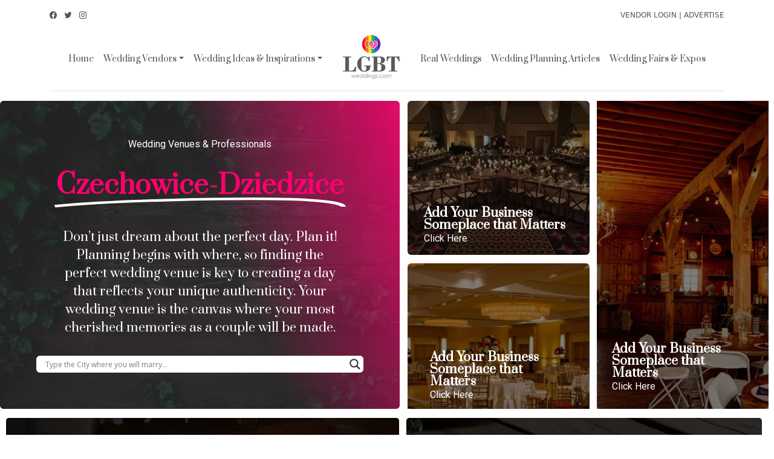

--- FILE ---
content_type: text/html; charset=UTF-8
request_url: https://www.lgbtweddings.com/cityvendors/czechowice-dziedzice/
body_size: 20223
content:
<!DOCTYPE html>
<html lang="en">
  <head>
    <meta charset="utf-8">
    <meta name="viewport" content="width=device-width, initial-scale=1, shrink-to-fit=no">
    <meta http-equiv="x-ua-compatible" content="ie=edge">

    <title>
        Czechowice-Dziedzice LGBT Gay Wedding | Venues | Vendors | ChapelsLGBT Weddings | Gay Weddings    </title>
		<link rel="pingback" href="https://www.lgbtweddings.com/xmlrpc.php" />
		<link rel="shortcut icon" href="https://www.lgbtweddings.com/wp-content/themes/lgbtheme/images/favicon.ico"/>
		<link rel='stylesheet' id='bootstrap-css'  href='https://www.lgbtweddings.com/wp-content/themes/lgbtheme/css/bootstrap.min.css?ver=5.0.0' type='text/css' media="not all" onload="this.media='all'" />
    <meta name='robots' content='index, follow, max-image-preview:large, max-snippet:-1, max-video-preview:-1' />

	<!-- This site is optimized with the Yoast SEO plugin v19.7.1 - https://yoast.com/wordpress/plugins/seo/ -->
	<meta name="description" content="Planning an LGBT Gay Wedding in Czechowice Dziedzice? LGBTWeddings.com can help! We have the Wedding Vendors and advice you need!" />
	<link rel="canonical" href="https://www.lgbtweddings.com/cityvendors/czechowice-dziedzice/" />
	<meta property="og:locale" content="en_US" />
	<meta property="og:type" content="article" />
	<meta property="og:title" content="Czechowice-Dziedzice LGBT Gay Wedding | Venues | Vendors | Chapels" />
	<meta property="og:description" content="Planning an LGBT Gay Wedding in Czechowice Dziedzice? LGBTWeddings.com can help! We have the Wedding Vendors and advice you need!" />
	<meta property="og:url" content="https://www.lgbtweddings.com/cityvendors/czechowice-dziedzice/" />
	<meta property="og:site_name" content="LGBT Weddings | Gay Weddings" />
	<meta property="article:publisher" content="https://www.facebook.com/lgbtweddingsinc" />
	<meta property="article:modified_time" content="2021-10-14T11:51:28+00:00" />
	<meta property="og:image" content="https://www.lgbtweddings.com/wp-content/uploads/2022/01/@lgbtweddingsinc-Facebook-Cover-1024x577.png" />
	<meta property="og:image:width" content="1024" />
	<meta property="og:image:height" content="577" />
	<meta property="og:image:type" content="image/png" />
	<meta name="twitter:card" content="summary_large_image" />
	<meta name="twitter:site" content="@lgbtweddingsinc" />
	<script type="application/ld+json" class="yoast-schema-graph">{"@context":"https://schema.org","@graph":[{"@type":"WebPage","@id":"https://www.lgbtweddings.com/cityvendors/czechowice-dziedzice/","url":"https://www.lgbtweddings.com/cityvendors/czechowice-dziedzice/","name":"Czechowice-Dziedzice LGBT Gay Wedding | Venues | Vendors | Chapels","isPartOf":{"@id":"https://www.lgbtweddings.com/#website"},"datePublished":"2021-07-15T09:51:56+00:00","dateModified":"2021-10-14T11:51:28+00:00","description":"Planning an LGBT Gay Wedding in Czechowice Dziedzice? LGBTWeddings.com can help! We have the Wedding Vendors and advice you need!","breadcrumb":{"@id":"https://www.lgbtweddings.com/cityvendors/czechowice-dziedzice/#breadcrumb"},"inLanguage":"en-US","potentialAction":[{"@type":"ReadAction","target":["https://www.lgbtweddings.com/cityvendors/czechowice-dziedzice/"]}]},{"@type":"BreadcrumbList","@id":"https://www.lgbtweddings.com/cityvendors/czechowice-dziedzice/#breadcrumb","itemListElement":[{"@type":"ListItem","position":1,"name":"Home","item":"https://www.lgbtweddings.com/"},{"@type":"ListItem","position":2,"name":"Cities","item":"https://www.lgbtweddings.com/cityvendors/"},{"@type":"ListItem","position":3,"name":"Czechowice-Dziedzice"}]},{"@type":"WebSite","@id":"https://www.lgbtweddings.com/#website","url":"https://www.lgbtweddings.com/","name":"LGBT Weddings | Gay Weddings","description":"LGBT Weddings","publisher":{"@id":"https://www.lgbtweddings.com/#organization"},"potentialAction":[{"@type":"SearchAction","target":{"@type":"EntryPoint","urlTemplate":"https://www.lgbtweddings.com/?s={search_term_string}"},"query-input":"required name=search_term_string"}],"inLanguage":"en-US"},{"@type":"Organization","@id":"https://www.lgbtweddings.com/#organization","name":"LGBTWeddings.com","url":"https://www.lgbtweddings.com/","sameAs":["https://www.instagram.com/lgbtweddingsinc/","https://www.facebook.com/lgbtweddingsinc","https://twitter.com/lgbtweddingsinc"],"logo":{"@type":"ImageObject","inLanguage":"en-US","@id":"https://www.lgbtweddings.com/#/schema/logo/image/","url":"https://www.lgbtweddings.com/wp-content/uploads/2022/01/@lgbtweddingsinc-Facebook-Cover-1024x577.png","contentUrl":"https://www.lgbtweddings.com/wp-content/uploads/2022/01/@lgbtweddingsinc-Facebook-Cover-1024x577.png","width":1024,"height":577,"caption":"LGBTWeddings.com"},"image":{"@id":"https://www.lgbtweddings.com/#/schema/logo/image/"}}]}</script>
	<!-- / Yoast SEO plugin. -->


<link rel='dns-prefetch' href='//www.googletagmanager.com' />
<link rel="alternate" title="oEmbed (JSON)" type="application/json+oembed" href="https://www.lgbtweddings.com/wp-json/oembed/1.0/embed?url=https%3A%2F%2Fwww.lgbtweddings.com%2Fcityvendors%2Fczechowice-dziedzice%2F" />
<link rel="alternate" title="oEmbed (XML)" type="text/xml+oembed" href="https://www.lgbtweddings.com/wp-json/oembed/1.0/embed?url=https%3A%2F%2Fwww.lgbtweddings.com%2Fcityvendors%2Fczechowice-dziedzice%2F&#038;format=xml" />
<style id='wp-img-auto-sizes-contain-inline-css' type='text/css'>
img:is([sizes=auto i],[sizes^="auto," i]){contain-intrinsic-size:3000px 1500px}
/*# sourceURL=wp-img-auto-sizes-contain-inline-css */
</style>
<link rel='stylesheet' id='wp-block-library-css' href='https://www.lgbtweddings.com/wp-includes/css/dist/block-library/style.min.css?ver=6.9' type='text/css' media='all' />
<style id='global-styles-inline-css' type='text/css'>
:root{--wp--preset--aspect-ratio--square: 1;--wp--preset--aspect-ratio--4-3: 4/3;--wp--preset--aspect-ratio--3-4: 3/4;--wp--preset--aspect-ratio--3-2: 3/2;--wp--preset--aspect-ratio--2-3: 2/3;--wp--preset--aspect-ratio--16-9: 16/9;--wp--preset--aspect-ratio--9-16: 9/16;--wp--preset--color--black: #000000;--wp--preset--color--cyan-bluish-gray: #abb8c3;--wp--preset--color--white: #ffffff;--wp--preset--color--pale-pink: #f78da7;--wp--preset--color--vivid-red: #cf2e2e;--wp--preset--color--luminous-vivid-orange: #ff6900;--wp--preset--color--luminous-vivid-amber: #fcb900;--wp--preset--color--light-green-cyan: #7bdcb5;--wp--preset--color--vivid-green-cyan: #00d084;--wp--preset--color--pale-cyan-blue: #8ed1fc;--wp--preset--color--vivid-cyan-blue: #0693e3;--wp--preset--color--vivid-purple: #9b51e0;--wp--preset--gradient--vivid-cyan-blue-to-vivid-purple: linear-gradient(135deg,rgb(6,147,227) 0%,rgb(155,81,224) 100%);--wp--preset--gradient--light-green-cyan-to-vivid-green-cyan: linear-gradient(135deg,rgb(122,220,180) 0%,rgb(0,208,130) 100%);--wp--preset--gradient--luminous-vivid-amber-to-luminous-vivid-orange: linear-gradient(135deg,rgb(252,185,0) 0%,rgb(255,105,0) 100%);--wp--preset--gradient--luminous-vivid-orange-to-vivid-red: linear-gradient(135deg,rgb(255,105,0) 0%,rgb(207,46,46) 100%);--wp--preset--gradient--very-light-gray-to-cyan-bluish-gray: linear-gradient(135deg,rgb(238,238,238) 0%,rgb(169,184,195) 100%);--wp--preset--gradient--cool-to-warm-spectrum: linear-gradient(135deg,rgb(74,234,220) 0%,rgb(151,120,209) 20%,rgb(207,42,186) 40%,rgb(238,44,130) 60%,rgb(251,105,98) 80%,rgb(254,248,76) 100%);--wp--preset--gradient--blush-light-purple: linear-gradient(135deg,rgb(255,206,236) 0%,rgb(152,150,240) 100%);--wp--preset--gradient--blush-bordeaux: linear-gradient(135deg,rgb(254,205,165) 0%,rgb(254,45,45) 50%,rgb(107,0,62) 100%);--wp--preset--gradient--luminous-dusk: linear-gradient(135deg,rgb(255,203,112) 0%,rgb(199,81,192) 50%,rgb(65,88,208) 100%);--wp--preset--gradient--pale-ocean: linear-gradient(135deg,rgb(255,245,203) 0%,rgb(182,227,212) 50%,rgb(51,167,181) 100%);--wp--preset--gradient--electric-grass: linear-gradient(135deg,rgb(202,248,128) 0%,rgb(113,206,126) 100%);--wp--preset--gradient--midnight: linear-gradient(135deg,rgb(2,3,129) 0%,rgb(40,116,252) 100%);--wp--preset--font-size--small: 13px;--wp--preset--font-size--medium: 20px;--wp--preset--font-size--large: 36px;--wp--preset--font-size--x-large: 42px;--wp--preset--spacing--20: 0.44rem;--wp--preset--spacing--30: 0.67rem;--wp--preset--spacing--40: 1rem;--wp--preset--spacing--50: 1.5rem;--wp--preset--spacing--60: 2.25rem;--wp--preset--spacing--70: 3.38rem;--wp--preset--spacing--80: 5.06rem;--wp--preset--shadow--natural: 6px 6px 9px rgba(0, 0, 0, 0.2);--wp--preset--shadow--deep: 12px 12px 50px rgba(0, 0, 0, 0.4);--wp--preset--shadow--sharp: 6px 6px 0px rgba(0, 0, 0, 0.2);--wp--preset--shadow--outlined: 6px 6px 0px -3px rgb(255, 255, 255), 6px 6px rgb(0, 0, 0);--wp--preset--shadow--crisp: 6px 6px 0px rgb(0, 0, 0);}:where(.is-layout-flex){gap: 0.5em;}:where(.is-layout-grid){gap: 0.5em;}body .is-layout-flex{display: flex;}.is-layout-flex{flex-wrap: wrap;align-items: center;}.is-layout-flex > :is(*, div){margin: 0;}body .is-layout-grid{display: grid;}.is-layout-grid > :is(*, div){margin: 0;}:where(.wp-block-columns.is-layout-flex){gap: 2em;}:where(.wp-block-columns.is-layout-grid){gap: 2em;}:where(.wp-block-post-template.is-layout-flex){gap: 1.25em;}:where(.wp-block-post-template.is-layout-grid){gap: 1.25em;}.has-black-color{color: var(--wp--preset--color--black) !important;}.has-cyan-bluish-gray-color{color: var(--wp--preset--color--cyan-bluish-gray) !important;}.has-white-color{color: var(--wp--preset--color--white) !important;}.has-pale-pink-color{color: var(--wp--preset--color--pale-pink) !important;}.has-vivid-red-color{color: var(--wp--preset--color--vivid-red) !important;}.has-luminous-vivid-orange-color{color: var(--wp--preset--color--luminous-vivid-orange) !important;}.has-luminous-vivid-amber-color{color: var(--wp--preset--color--luminous-vivid-amber) !important;}.has-light-green-cyan-color{color: var(--wp--preset--color--light-green-cyan) !important;}.has-vivid-green-cyan-color{color: var(--wp--preset--color--vivid-green-cyan) !important;}.has-pale-cyan-blue-color{color: var(--wp--preset--color--pale-cyan-blue) !important;}.has-vivid-cyan-blue-color{color: var(--wp--preset--color--vivid-cyan-blue) !important;}.has-vivid-purple-color{color: var(--wp--preset--color--vivid-purple) !important;}.has-black-background-color{background-color: var(--wp--preset--color--black) !important;}.has-cyan-bluish-gray-background-color{background-color: var(--wp--preset--color--cyan-bluish-gray) !important;}.has-white-background-color{background-color: var(--wp--preset--color--white) !important;}.has-pale-pink-background-color{background-color: var(--wp--preset--color--pale-pink) !important;}.has-vivid-red-background-color{background-color: var(--wp--preset--color--vivid-red) !important;}.has-luminous-vivid-orange-background-color{background-color: var(--wp--preset--color--luminous-vivid-orange) !important;}.has-luminous-vivid-amber-background-color{background-color: var(--wp--preset--color--luminous-vivid-amber) !important;}.has-light-green-cyan-background-color{background-color: var(--wp--preset--color--light-green-cyan) !important;}.has-vivid-green-cyan-background-color{background-color: var(--wp--preset--color--vivid-green-cyan) !important;}.has-pale-cyan-blue-background-color{background-color: var(--wp--preset--color--pale-cyan-blue) !important;}.has-vivid-cyan-blue-background-color{background-color: var(--wp--preset--color--vivid-cyan-blue) !important;}.has-vivid-purple-background-color{background-color: var(--wp--preset--color--vivid-purple) !important;}.has-black-border-color{border-color: var(--wp--preset--color--black) !important;}.has-cyan-bluish-gray-border-color{border-color: var(--wp--preset--color--cyan-bluish-gray) !important;}.has-white-border-color{border-color: var(--wp--preset--color--white) !important;}.has-pale-pink-border-color{border-color: var(--wp--preset--color--pale-pink) !important;}.has-vivid-red-border-color{border-color: var(--wp--preset--color--vivid-red) !important;}.has-luminous-vivid-orange-border-color{border-color: var(--wp--preset--color--luminous-vivid-orange) !important;}.has-luminous-vivid-amber-border-color{border-color: var(--wp--preset--color--luminous-vivid-amber) !important;}.has-light-green-cyan-border-color{border-color: var(--wp--preset--color--light-green-cyan) !important;}.has-vivid-green-cyan-border-color{border-color: var(--wp--preset--color--vivid-green-cyan) !important;}.has-pale-cyan-blue-border-color{border-color: var(--wp--preset--color--pale-cyan-blue) !important;}.has-vivid-cyan-blue-border-color{border-color: var(--wp--preset--color--vivid-cyan-blue) !important;}.has-vivid-purple-border-color{border-color: var(--wp--preset--color--vivid-purple) !important;}.has-vivid-cyan-blue-to-vivid-purple-gradient-background{background: var(--wp--preset--gradient--vivid-cyan-blue-to-vivid-purple) !important;}.has-light-green-cyan-to-vivid-green-cyan-gradient-background{background: var(--wp--preset--gradient--light-green-cyan-to-vivid-green-cyan) !important;}.has-luminous-vivid-amber-to-luminous-vivid-orange-gradient-background{background: var(--wp--preset--gradient--luminous-vivid-amber-to-luminous-vivid-orange) !important;}.has-luminous-vivid-orange-to-vivid-red-gradient-background{background: var(--wp--preset--gradient--luminous-vivid-orange-to-vivid-red) !important;}.has-very-light-gray-to-cyan-bluish-gray-gradient-background{background: var(--wp--preset--gradient--very-light-gray-to-cyan-bluish-gray) !important;}.has-cool-to-warm-spectrum-gradient-background{background: var(--wp--preset--gradient--cool-to-warm-spectrum) !important;}.has-blush-light-purple-gradient-background{background: var(--wp--preset--gradient--blush-light-purple) !important;}.has-blush-bordeaux-gradient-background{background: var(--wp--preset--gradient--blush-bordeaux) !important;}.has-luminous-dusk-gradient-background{background: var(--wp--preset--gradient--luminous-dusk) !important;}.has-pale-ocean-gradient-background{background: var(--wp--preset--gradient--pale-ocean) !important;}.has-electric-grass-gradient-background{background: var(--wp--preset--gradient--electric-grass) !important;}.has-midnight-gradient-background{background: var(--wp--preset--gradient--midnight) !important;}.has-small-font-size{font-size: var(--wp--preset--font-size--small) !important;}.has-medium-font-size{font-size: var(--wp--preset--font-size--medium) !important;}.has-large-font-size{font-size: var(--wp--preset--font-size--large) !important;}.has-x-large-font-size{font-size: var(--wp--preset--font-size--x-large) !important;}
/*# sourceURL=global-styles-inline-css */
</style>

<style id='classic-theme-styles-inline-css' type='text/css'>
/*! This file is auto-generated */
.wp-block-button__link{color:#fff;background-color:#32373c;border-radius:9999px;box-shadow:none;text-decoration:none;padding:calc(.667em + 2px) calc(1.333em + 2px);font-size:1.125em}.wp-block-file__button{background:#32373c;color:#fff;text-decoration:none}
/*# sourceURL=/wp-includes/css/classic-themes.min.css */
</style>
<link rel='stylesheet' id='hfe-style-css' href='https://www.lgbtweddings.com/wp-content/plugins/header-footer-elementor/assets/css/header-footer-elementor.css?ver=1.6.13' type='text/css' media='all' />
<link rel='stylesheet' id='elementor-icons-css' href='https://www.lgbtweddings.com/wp-content/plugins/elementor/assets/lib/eicons/css/elementor-icons.min.css?ver=5.16.0' type='text/css' media='all' />
<link rel='stylesheet' id='elementor-frontend-css' href='https://www.lgbtweddings.com/wp-content/plugins/elementor/assets/css/frontend.min.css?ver=3.8.1' type='text/css' media='all' />
<link rel='stylesheet' id='elementor-post-7-css' href='https://www.lgbtweddings.com/wp-content/uploads/elementor/css/post-7.css?ver=1669901496' type='text/css' media='all' />
<link rel='stylesheet' id='eac-css' href='https://www.lgbtweddings.com/wp-content/plugins/elementor-addon-components/assets/css/eac-components.min.css?ver=1.9.7' type='text/css' media='all' />
<link rel='stylesheet' id='eac-image-fancybox-css' href='https://www.lgbtweddings.com/wp-content/plugins/elementor-addon-components/assets/css/jquery.fancybox.min.css?ver=3.5.7' type='text/css' media='all' />
<link rel='stylesheet' id='elementor-pro-css' href='https://www.lgbtweddings.com/wp-content/plugins/elementor-pro/assets/css/frontend.min.css?ver=3.8.2' type='text/css' media='all' />
<link rel='stylesheet' id='elementor-global-css' href='https://www.lgbtweddings.com/wp-content/uploads/elementor/css/global.css?ver=1669901498' type='text/css' media='all' />
<link rel='stylesheet' id='elementor-post-44-css' href='https://www.lgbtweddings.com/wp-content/uploads/elementor/css/post-44.css?ver=1670379879' type='text/css' media='all' />
<link rel='stylesheet' id='hfe-widgets-style-css' href='https://www.lgbtweddings.com/wp-content/plugins/header-footer-elementor/inc/widgets-css/frontend.css?ver=1.6.13' type='text/css' media='all' />
<link rel='stylesheet' id='screen-css' href='https://www.lgbtweddings.com/wp-content/themes/lgbtheme/style.css?v=2&#038;ver=3.0.5' type='text/css' media='screen' />
<link rel='stylesheet' id='wpdreams-asl-basic-css' href='https://www.lgbtweddings.com/wp-content/plugins/ajax-search-lite/css/style.basic.css?ver=4.13.4' type='text/css' media='all' />
<style id='wpdreams-asl-basic-inline-css' type='text/css'>

					div[id*='ajaxsearchlitesettings'].searchsettings .asl_option_inner label {
						font-size: 0px !important;
						color: rgba(0, 0, 0, 0);
					}
					div[id*='ajaxsearchlitesettings'].searchsettings .asl_option_inner label:after {
						font-size: 11px !important;
						position: absolute;
						top: 0;
						left: 0;
						z-index: 1;
					}
					.asl_w_container {
						width: 100%;
						margin: 0px 0px 0px 0px;
						min-width: 200px;
					}
					div[id*='ajaxsearchlite'].asl_m {
						width: 100%;
					}
					div[id*='ajaxsearchliteres'].wpdreams_asl_results div.resdrg span.highlighted {
						font-weight: bold;
						color: rgba(217, 49, 43, 1);
						background-color: rgba(238, 238, 238, 1);
					}
					div[id*='ajaxsearchliteres'].wpdreams_asl_results .results img.asl_image {
						width: 70px;
						height: 70px;
						object-fit: cover;
					}
					div[id*='ajaxsearchlite'].asl_r .results {
						max-height: none;
					}
					div[id*='ajaxsearchlite'].asl_r {
						position: absolute;
					}
				
							.asl_w, .asl_w * {font-family:&quot;Prata&quot; !important;}
							.asl_m input[type=search]::placeholder{font-family:&quot;Prata&quot; !important;}
							.asl_m input[type=search]::-webkit-input-placeholder{font-family:&quot;Prata&quot; !important;}
							.asl_m input[type=search]::-moz-placeholder{font-family:&quot;Prata&quot; !important;}
							.asl_m input[type=search]:-ms-input-placeholder{font-family:&quot;Prata&quot; !important;}
						
						div.asl_m.asl_w {
							border:1px none rgb(0, 0, 0) !important;border-radius:6px 6px 6px 6px !important;
							box-shadow: none !important;
						}
						div.asl_m.asl_w .probox {border: none !important;}
					
						div.asl_r.asl_w.vertical .results .item::after {
							display: block;
							position: absolute;
							bottom: 0;
							content: '';
							height: 1px;
							width: 100%;
							background: #D8D8D8;
						}
						div.asl_r.asl_w.vertical .results .item.asl_last_item::after {
							display: none;
						}
					 div[id*="ajaxsearchlite"].wpdreams_asl_container{
padding:15px;}
#ajaxsearchlite1 .probox .proinput input, div.asl_w .probox .proinput input {
font-size:15px;}
/*# sourceURL=wpdreams-asl-basic-inline-css */
</style>
<link rel='stylesheet' id='wpdreams-asl-instance-css' href='https://www.lgbtweddings.com/wp-content/plugins/ajax-search-lite/css/style-underline.css?ver=4.13.4' type='text/css' media='all' />
<link rel='stylesheet' id='elementor-post-3223-css' href='https://www.lgbtweddings.com/wp-content/uploads/elementor/css/post-3223.css?ver=1671417430' type='text/css' media='all' />
<link rel='stylesheet' id='sib-front-css-css' href='https://www.lgbtweddings.com/wp-content/plugins/mailin/css/mailin-front.css?ver=6.9' type='text/css' media='all' />
<link rel='stylesheet' id='google-fonts-1-css' href='https://fonts.googleapis.com/css?family=Roboto%3A100%2C100italic%2C200%2C200italic%2C300%2C300italic%2C400%2C400italic%2C500%2C500italic%2C600%2C600italic%2C700%2C700italic%2C800%2C800italic%2C900%2C900italic%7CRoboto+Slab%3A100%2C100italic%2C200%2C200italic%2C300%2C300italic%2C400%2C400italic%2C500%2C500italic%2C600%2C600italic%2C700%2C700italic%2C800%2C800italic%2C900%2C900italic%7CPrata%3A100%2C100italic%2C200%2C200italic%2C300%2C300italic%2C400%2C400italic%2C500%2C500italic%2C600%2C600italic%2C700%2C700italic%2C800%2C800italic%2C900%2C900italic%7CSpecial+Elite%3A100%2C100italic%2C200%2C200italic%2C300%2C300italic%2C400%2C400italic%2C500%2C500italic%2C600%2C600italic%2C700%2C700italic%2C800%2C800italic%2C900%2C900italic&#038;display=auto&#038;ver=6.9' type='text/css' media='all' />
<link rel='stylesheet' id='elementor-icons-shared-0-css' href='https://www.lgbtweddings.com/wp-content/plugins/elementor/assets/lib/font-awesome/css/fontawesome.min.css?ver=5.15.3' type='text/css' media='all' />
<link rel='stylesheet' id='elementor-icons-fa-solid-css' href='https://www.lgbtweddings.com/wp-content/plugins/elementor/assets/lib/font-awesome/css/solid.min.css?ver=5.15.3' type='text/css' media='all' />
<link rel='stylesheet' id='elementor-icons-fa-regular-css' href='https://www.lgbtweddings.com/wp-content/plugins/elementor/assets/lib/font-awesome/css/regular.min.css?ver=5.15.3' type='text/css' media='all' />
<script type="text/javascript" src="https://www.lgbtweddings.com/wp-includes/js/jquery/jquery.min.js?ver=3.7.1" id="jquery-core-js"></script>
<script type="text/javascript" src="https://www.lgbtweddings.com/wp-includes/js/jquery/jquery-migrate.min.js?ver=3.4.1" id="jquery-migrate-js"></script>

<!-- Google Analytics snippet added by Site Kit -->
<script type="text/javascript" src="https://www.googletagmanager.com/gtag/js?id=UA-73310631-1" id="google_gtagjs-js" async></script>
<script type="text/javascript" id="google_gtagjs-js-after">
/* <![CDATA[ */
window.dataLayer = window.dataLayer || [];function gtag(){dataLayer.push(arguments);}
gtag('set', 'linker', {"domains":["www.lgbtweddings.com"]} );
gtag("js", new Date());
gtag("set", "developer_id.dZTNiMT", true);
gtag("config", "UA-73310631-1", {"anonymize_ip":true});
//# sourceURL=google_gtagjs-js-after
/* ]]> */
</script>

<!-- End Google Analytics snippet added by Site Kit -->
<script type="text/javascript" id="sib-front-js-js-extra">
/* <![CDATA[ */
var sibErrMsg = {"invalidMail":"Please fill out valid email address","requiredField":"Please fill out required fields","invalidDateFormat":"Please fill out valid date format","invalidSMSFormat":"Please fill out valid phone number"};
var ajax_sib_front_object = {"ajax_url":"https://www.lgbtweddings.com/wp-admin/admin-ajax.php","ajax_nonce":"b425a8fb7a","flag_url":"https://www.lgbtweddings.com/wp-content/plugins/mailin/img/flags/"};
//# sourceURL=sib-front-js-js-extra
/* ]]> */
</script>
<script type="text/javascript" src="https://www.lgbtweddings.com/wp-content/plugins/mailin/js/mailin-front.js?ver=1663285843" id="sib-front-js-js"></script>
<link rel="https://api.w.org/" href="https://www.lgbtweddings.com/wp-json/" /><link rel="alternate" title="JSON" type="application/json" href="https://www.lgbtweddings.com/wp-json/wp/v2/cityvendors/9048" /><link rel="EditURI" type="application/rsd+xml" title="RSD" href="https://www.lgbtweddings.com/xmlrpc.php?rsd" />

<link rel='shortlink' href='https://www.lgbtweddings.com/?p=9048' />
<meta name="generator" content="Site Kit by Google 1.83.0" />
        <style>
            .bann {
                background-image: url('') !important;
            }
    </style>				<link rel="preconnect" href="https://fonts.gstatic.com" crossorigin />
				<link rel="preload" as="style" href="//fonts.googleapis.com/css?family=Open+Sans&display=swap" />
								<link rel="stylesheet" href="//fonts.googleapis.com/css?family=Open+Sans&display=swap" media="all" />
							<style type="text/css">
				/* If html does not have either class, do not show lazy loaded images. */
				html:not( .jetpack-lazy-images-js-enabled ):not( .js ) .jetpack-lazy-image {
					display: none;
				}
			</style>
			<script>
				document.documentElement.classList.add(
					'jetpack-lazy-images-js-enabled'
				);
			</script>
		<link rel="icon" href="https://www.lgbtweddings.com/wp-content/uploads/2022/11/cropped-image-32x32.png" sizes="32x32" />
<link rel="icon" href="https://www.lgbtweddings.com/wp-content/uploads/2022/11/cropped-image-192x192.png" sizes="192x192" />
<link rel="apple-touch-icon" href="https://www.lgbtweddings.com/wp-content/uploads/2022/11/cropped-image-180x180.png" />
<meta name="msapplication-TileImage" content="https://www.lgbtweddings.com/wp-content/uploads/2022/11/cropped-image-270x270.png" />
		<style type="text/css" id="wp-custom-css">
			@media (max-width: 575.98px) { 
    .nomargin{margin:0 !important;}
}

/** Start Block Kit CSS: 144-3-3a7d335f39a8579c20cdf02f8d462582 **/

.envato-block__preview{overflow: visible;}

/* Envato Kit 141 Custom Styles - Applied to the element under Advanced */

.elementor-headline-animation-type-drop-in .elementor-headline-dynamic-wrapper{
	text-align: center;
}
.envato-kit-141-top-0 h1,
.envato-kit-141-top-0 h2,
.envato-kit-141-top-0 h3,
.envato-kit-141-top-0 h4,
.envato-kit-141-top-0 h5,
.envato-kit-141-top-0 h6,
.envato-kit-141-top-0 p {
	margin-top: 0;
}

.envato-kit-141-newsletter-inline .elementor-field-textual.elementor-size-md {
	padding-left: 1.5rem;
	padding-right: 1.5rem;
}

.envato-kit-141-bottom-0 p {
	margin-bottom: 0;
}

.envato-kit-141-bottom-8 .elementor-price-list .elementor-price-list-item .elementor-price-list-header {
	margin-bottom: .5rem;
}

.envato-kit-141.elementor-widget-testimonial-carousel.elementor-pagination-type-bullets .swiper-container {
	padding-bottom: 52px;
}

.envato-kit-141-display-inline {
	display: inline-block;
}

.envato-kit-141 .elementor-slick-slider ul.slick-dots {
	bottom: -40px;
}

/** End Block Kit CSS: 144-3-3a7d335f39a8579c20cdf02f8d462582 **/


.post-password-form {
    max-width: 600px;
    margin: 80px auto;
    padding: 50px;
    border: thin solid #ccc;
    border-radius: 15px;
}
.gallery:after {content:"";display:table;clear:both;}


img.aligncenter, div.aligncenter, figure.aligncenter, img.wp-post-image {display:block; margin:1em auto;}
img.alignright, div.alignright, figure.alignright {float:right; margin:1em 0 1em 2em;}
img.alignleft, div.alignleft, figure.alignleft, img.wp-post-image.attachment-thumb {float:left; margin:1em 1em 2em 0;}
figure {max-width: 100%; height: auto; margin:1em 0;}
p img.alignright, p img.alignleft {margin-top:0;}

.gallery figure img {max-width:100%; height:auto; margin:0 auto; display:block;}

.gallery figure {float:left; margin:0 2% 1em 0;}

.gallery.gallery-columns-1 figure {width:100%; margin:0 0 1em 0; float:none;}

.gallery.gallery-columns-3 figure {width:32%;}
.gallery.gallery-columns-3 figure:nth-of-type(3n+3) {margin-right:0;}
.gallery.gallery-columns-3 figure:nth-of-type(3n+4) {clear:left;}

.gallery.gallery-columns-2 figure {width:49%;}
.gallery.gallery-columns-2 figure:nth-of-type(even) {margin-right:0;}
.gallery.gallery-columns-2 figure:nth-of-type(odd) {clear:left;}

.gallery.gallery-columns-4 figure {width:23.25%;}
.gallery.gallery-columns-4 figure:nth-of-type(4n+4) {margin-right:0;}
.gallery.gallery-columns-4 figure:nth-of-type(4n+5) {clear:left;}

.gallery.gallery-columns-5 figure {width:18%;}
.gallery.gallery-columns-5 figure:nth-of-type(5n+5) {margin-right:0;}
.gallery.gallery-columns-5 figure:nth-of-type(5n+6) {clear:left;}

.gallery.gallery-columns-6 figure {width:14.2%;}
.gallery.gallery-columns-6 figure:nth-of-type(6n+6) {margin-right:0;}
.gallery.gallery-columns-6 figure:nth-of-type(6n+7) {clear:left;}

.gallery.gallery-columns-7 figure {width:12%;}
.gallery.gallery-columns-7 figure:nth-of-type(7n+7) {margin-right:0;}
.gallery.gallery-columns-7 figure:nth-of-type(7n+8) {clear:left;}

.gallery.gallery-columns-8 figure {width:10.2%;}
.gallery.gallery-columns-8 figure:nth-of-type(8n+8) {margin-right:0;}
.gallery.gallery-columns-8 figure:nth-of-type(8n+9) {clear:left;}

.gallery.gallery-columns-9 figure {width:8.85%;}
.gallery.gallery-columns-9 figure:nth-of-type(9n+9) {margin-right:0;}
.gallery.gallery-columns-9 figure:nth-of-type(9n+10) {clear:left;}

@media (max-width:767px) {
	img.alignright, div.alignright, figure.alignright, img.alignleft, div.alignleft, figure.alignleft, img.wp-post-image.attachment-thumb {display:block; margin:1em auto; float:none;}
	.gallery.gallery-columns-4 figure, .gallery.gallery-columns-5 figure, .gallery.gallery-columns-6 figure, .gallery.gallery-columns-7 figure, .gallery.gallery-columns-8 figure, .gallery.gallery-columns-9 figure {width:100%; margin:0 0 1em 0; float:none;}
}		</style>
		  <link rel='stylesheet' id='swiper-css' href='https://cdn.jsdelivr.net/npm/swiper@8/swiper-bundle.min.css?ver=8.3.2' type='text/css' media='all' />
<link rel='stylesheet' id='eac-swiper-css' href='https://www.lgbtweddings.com/wp-content/plugins/elementor-addon-components/assets/css/swiper.min.css?ver=1.9.7' type='text/css' media='all' />
<link rel='stylesheet' id='eac-post-grid-css' href='https://www.lgbtweddings.com/wp-content/plugins/elementor-addon-components/assets/css/post-grid.min.css?ver=1.9.7' type='text/css' media='all' />
<link rel='stylesheet' id='e-animations-css' href='https://www.lgbtweddings.com/wp-content/plugins/elementor/assets/lib/animations/animations.min.css?ver=3.8.1' type='text/css' media='all' />
</head>
<body class="wp-singular cityvendors-template-default single single-cityvendors postid-9048 wp-custom-logo wp-theme-lgbtheme ehf-footer ehf-template-lgbtheme ehf-stylesheet-lgbtheme czechowice-dziedzice elementor-default elementor-template-full-width elementor-kit-7 elementor-page-11860 elementor-page-3223">
<div class="container pt-3">
	<div class="row">
			<div class="col-md-6 d-none d-md-block"><div class="socialicons fs">
				<a style="color: #545454;" href="https://www.facebook.com/lgbtweddingsinc" target="_blank"><i class="bi bi-facebook me-2"></i></a>
				<a style="color: #545454;" href="https://twitter.com/lgbtweddingsinc" target="_blank"><i class="bi bi-twitter me-2"></i></a>
				<a style="color: #545454;" href="https://www.instagram.com/lgbtweddingsinc/" target="_blank"><i class="bi bi-instagram me-2"></i></a></div></div>
			<div class="col-md-6 text-center text-md-end"><div class="toplinks fs text-end"><a href="https://www.ectownusa.net/members/mlogin.php?org_id=LGBT" style="color:#545454;text-decoration:none;" target="_blank">VENDOR LOGIN</a> | <a href="https://go.lgbtweddings.com/list-your-business" style="color:#545454;text-decoration:none;">ADVERTISE</a></div></div>
	</div>
</div>
<nav class="tago d-none navbar navbar-expand-lg navbar-light">
  <div class="container">
    <button class="navbar-toggler" type="button" data-bs-toggle="collapse" data-bs-target="#navbarNav" aria-controls="navbarNav" aria-expanded="false" aria-label="Toggle navigation">
      <span class="navbar-toggler-icon"></span>
    </button>
    <div class="collapse navbar-collapse" id="navbarNav">
			<ul id="menu-main" class="navbar-nav ms-auto"><li  id="menu-item-373" class="menu-item menu-item-type-post_type menu-item-object-page menu-item-home nav-item nav-item-373"><a href="https://www.lgbtweddings.com/" class="nav-link link-dark">Home</a></li>
<li  id="menu-item-28" class="menu-item menu-item-type-custom menu-item-object-custom menu-item-has-children dropdown nav-item nav-item-28"><a href="#" class="nav-link link-dark dropdown-toggle" data-bs-toggle="dropdown" role="button" aria-expanded="false">Wedding Vendors</a>
<ul class="dropdown-menu depth_0">
	<li  id="menu-item-401" class="menu-item menu-item-type-taxonomy menu-item-object-region nav-item nav-item-401"><a class="dropdown-item" href="https://www.lgbtweddings.com/region/united-states-of-america/" class="nav-link link-dark">United States of America</a></li>
	<li  id="menu-item-397" class="menu-item menu-item-type-taxonomy menu-item-object-region nav-item nav-item-397"><a class="dropdown-item" href="https://www.lgbtweddings.com/region/mexico-2/" class="nav-link link-dark">Mexico</a></li>
	<li  id="menu-item-398" class="menu-item menu-item-type-taxonomy menu-item-object-region nav-item nav-item-398"><a class="dropdown-item" href="https://www.lgbtweddings.com/region/canada/" class="nav-link link-dark">Canada</a></li>
	<li  id="menu-item-399" class="menu-item menu-item-type-taxonomy menu-item-object-region nav-item nav-item-399"><a class="dropdown-item" href="https://www.lgbtweddings.com/region/caribbean-latin-america/" class="nav-link link-dark">Caribbean &amp; Latin America</a></li>
	<li  id="menu-item-400" class="menu-item menu-item-type-taxonomy menu-item-object-region current-cityvendors-ancestor current-menu-parent current-cityvendors-parent nav-item nav-item-400"><a class="dropdown-item" href="https://www.lgbtweddings.com/region/europe/" class="nav-link link-dark">Europe</a></li>
</ul>
</li>
<li  id="menu-item-29" class="menu-item menu-item-type-custom menu-item-object-custom menu-item-has-children dropdown nav-item nav-item-29"><a href="#" class="nav-link link-dark dropdown-toggle" data-bs-toggle="dropdown" role="button" aria-expanded="false">Wedding Ideas &#038; Inspirations</a>
<ul class="dropdown-menu depth_0">
	<li  id="menu-item-3651" class="menu-item menu-item-type-post_type menu-item-object-page nav-item nav-item-3651"><a class="dropdown-item" href="https://www.lgbtweddings.com/wedding-theme-ideas/" class="nav-link link-dark">Wedding Theme Ideas</a></li>
	<li  id="menu-item-3650" class="menu-item menu-item-type-post_type menu-item-object-page nav-item nav-item-3650"><a class="dropdown-item" href="https://www.lgbtweddings.com/wedding-venue-ideas/" class="nav-link link-dark">Wedding Venue Ideas</a></li>
	<li  id="menu-item-17527" class="menu-item menu-item-type-post_type menu-item-object-page nav-item nav-item-17527"><a class="dropdown-item" href="https://www.lgbtweddings.com/wedding-inspirations-by-color/" class="nav-link link-dark">Wedding Color Ideas</a></li>
</ul>
</li>
</ul>			<a class="navbar-brand mx-auto" href="#"><img src="https://www.lgbtweddings.com/wp-content/uploads/2021/10/LGBT-NEW-LOGO2.png" alt="" width="100" height="" /></a>
			<ul id="menu-right-menu" class="navbar-nav me-auto"><li  id="menu-item-4646" class="menu-item menu-item-type-post_type menu-item-object-page current_page_parent nav-item nav-item-4646"><a href="https://www.lgbtweddings.com/real-weddings/" class="nav-link link-dark">Real Weddings</a></li>
<li  id="menu-item-7027" class="menu-item menu-item-type-post_type_archive menu-item-object-articles nav-item nav-item-7027"><a href="https://www.lgbtweddings.com/articles/" class="nav-link link-dark">Wedding Planning Articles</a></li>
<li  id="menu-item-17259" class="menu-item menu-item-type-post_type menu-item-object-page nav-item nav-item-17259"><a href="https://www.lgbtweddings.com/wedding-fairs-and-expos/" class="nav-link link-dark">Wedding Fairs &#038; Expos</a></li>
</ul>    </div>
  </div>
</nav>

<nav class="d-block d-md-none navbar navbar-expand-lg navbar-light">
  <div class="container">
		<a class="navbar-brand" href="#"><img src="https://www.lgbtweddings.com/wp-content/uploads/2021/10/LGBT-NEW-LOGO2.png" alt="" width="60" height="" /></a>
    <button class="navbar-toggler" type="button" data-bs-toggle="collapse" data-bs-target="#navbarNav" aria-controls="navbarNav" aria-expanded="false" aria-label="Toggle navigation">
      <span class="navbar-toggler-icon"></span>
    </button>
    <div class="collapse navbar-collapse" id="navbarNav">
			<ul id="menu-main-1" class="navbar-nav ms-auto"><li  class="menu-item menu-item-type-post_type menu-item-object-page menu-item-home nav-item nav-item-373"><a href="https://www.lgbtweddings.com/" class="nav-link link-dark">Home</a></li>
<li  class="menu-item menu-item-type-custom menu-item-object-custom menu-item-has-children dropdown nav-item nav-item-28"><a href="#" class="nav-link link-dark dropdown-toggle" data-bs-toggle="dropdown" role="button" aria-expanded="false">Wedding Vendors</a>
<ul class="dropdown-menu depth_0">
	<li  class="menu-item menu-item-type-taxonomy menu-item-object-region nav-item nav-item-401"><a class="dropdown-item" href="https://www.lgbtweddings.com/region/united-states-of-america/" class="nav-link link-dark">United States of America</a></li>
	<li  class="menu-item menu-item-type-taxonomy menu-item-object-region nav-item nav-item-397"><a class="dropdown-item" href="https://www.lgbtweddings.com/region/mexico-2/" class="nav-link link-dark">Mexico</a></li>
	<li  class="menu-item menu-item-type-taxonomy menu-item-object-region nav-item nav-item-398"><a class="dropdown-item" href="https://www.lgbtweddings.com/region/canada/" class="nav-link link-dark">Canada</a></li>
	<li  class="menu-item menu-item-type-taxonomy menu-item-object-region nav-item nav-item-399"><a class="dropdown-item" href="https://www.lgbtweddings.com/region/caribbean-latin-america/" class="nav-link link-dark">Caribbean &amp; Latin America</a></li>
	<li  class="menu-item menu-item-type-taxonomy menu-item-object-region current-cityvendors-ancestor current-menu-parent current-cityvendors-parent nav-item nav-item-400"><a class="dropdown-item" href="https://www.lgbtweddings.com/region/europe/" class="nav-link link-dark">Europe</a></li>
</ul>
</li>
<li  class="menu-item menu-item-type-custom menu-item-object-custom menu-item-has-children dropdown nav-item nav-item-29"><a href="#" class="nav-link link-dark dropdown-toggle" data-bs-toggle="dropdown" role="button" aria-expanded="false">Wedding Ideas &#038; Inspirations</a>
<ul class="dropdown-menu depth_0">
	<li  class="menu-item menu-item-type-post_type menu-item-object-page nav-item nav-item-3651"><a class="dropdown-item" href="https://www.lgbtweddings.com/wedding-theme-ideas/" class="nav-link link-dark">Wedding Theme Ideas</a></li>
	<li  class="menu-item menu-item-type-post_type menu-item-object-page nav-item nav-item-3650"><a class="dropdown-item" href="https://www.lgbtweddings.com/wedding-venue-ideas/" class="nav-link link-dark">Wedding Venue Ideas</a></li>
	<li  class="menu-item menu-item-type-post_type menu-item-object-page nav-item nav-item-17527"><a class="dropdown-item" href="https://www.lgbtweddings.com/wedding-inspirations-by-color/" class="nav-link link-dark">Wedding Color Ideas</a></li>
</ul>
</li>
</ul>
			<ul id="menu-right-menu-1" class="navbar-nav me-auto"><li  class="menu-item menu-item-type-post_type menu-item-object-page current_page_parent nav-item nav-item-4646"><a href="https://www.lgbtweddings.com/real-weddings/" class="nav-link link-dark">Real Weddings</a></li>
<li  class="menu-item menu-item-type-post_type_archive menu-item-object-articles nav-item nav-item-7027"><a href="https://www.lgbtweddings.com/articles/" class="nav-link link-dark">Wedding Planning Articles</a></li>
<li  class="menu-item menu-item-type-post_type menu-item-object-page nav-item nav-item-17259"><a href="https://www.lgbtweddings.com/wedding-fairs-and-expos/" class="nav-link link-dark">Wedding Fairs &#038; Expos</a></li>
</ul>    </div>
  </div>
</nav>
<div class="container mb-3"><hr style="height:0;border-bottom:dotted thin #ccc;margin-top:-10px;"></div>
		<div data-elementor-type="single-post" data-elementor-id="3223" class="elementor elementor-3223 elementor-location-single post-9048 cityvendors type-cityvendors status-publish hentry region-europe">
								<div class="elementor-section elementor-top-section elementor-element elementor-element-5dc8822d overflow-hidden elementor-section-boxed elementor-section-height-default elementor-section-height-default" data-id="5dc8822d" data-element_type="section">
						<div class="elementor-container elementor-column-gap-no">
					<div class="elementor-column elementor-col-33 elementor-top-column elementor-element elementor-element-37317825 position-relative" data-id="37317825" data-element_type="column">
			<div class="elementor-widget-wrap elementor-element-populated">
								<section class="elementor-section elementor-inner-section elementor-element elementor-element-6f0555e8 overflow-hidden h-100 mainimage elementor-section-boxed elementor-section-height-default elementor-section-height-default" data-id="6f0555e8" data-element_type="section" data-settings="{&quot;background_background&quot;:&quot;classic&quot;}">
							<div class="elementor-background-overlay"></div>
							<div class="elementor-container elementor-column-gap-default">
					<div class="elementor-column elementor-col-100 elementor-inner-column elementor-element elementor-element-10b29bfa" data-id="10b29bfa" data-element_type="column">
			<div class="elementor-widget-wrap elementor-element-populated">
								<div class="elementor-element elementor-element-3d1ebe1b elementor-widget elementor-widget-text-editor" data-id="3d1ebe1b" data-element_type="widget" data-widget_type="text-editor.default">
				<div class="elementor-widget-container">
							<p>Wedding Venues &amp; Professionals</p>						</div>
				</div>
				<div class="elementor-element elementor-element-37db0353 elementor-headline--style-highlight elementor-widget elementor-widget-animated-headline" data-id="37db0353" data-element_type="widget" data-settings="{&quot;marker&quot;:&quot;underline&quot;,&quot;highlighted_text&quot;:&quot;Czechowice-Dziedzice&quot;,&quot;headline_style&quot;:&quot;highlight&quot;,&quot;loop&quot;:&quot;yes&quot;,&quot;highlight_animation_duration&quot;:1200,&quot;highlight_iteration_delay&quot;:8000}" data-widget_type="animated-headline.default">
				<div class="elementor-widget-container">
					<h3 class="elementor-headline">
				<span class="elementor-headline-dynamic-wrapper elementor-headline-text-wrapper">
					<span class="elementor-headline-dynamic-text elementor-headline-text-active">Czechowice-Dziedzice</span>
				</span>
				</h3>
				</div>
				</div>
		<!-- hidden widget --><!-- hidden widget --><!-- hidden widget --><!-- hidden widget -->		<div class="elementor-element elementor-element-dffc9e1 dc-has-condition dc-condition-not_empty elementor-widget elementor-widget-text-editor" data-id="dffc9e1" data-element_type="widget" data-widget_type="text-editor.default">
				<div class="elementor-widget-container">
							<p>Don’t just dream about the perfect day. Plan it! Planning begins with where, so finding the perfect wedding venue is key to creating a day that reflects your unique authenticity. Your wedding venue is the canvas where your most cherished memories as a couple will be made.</p>						</div>
				</div>
				<div class="elementor-element elementor-element-075057f dc-has-condition dc-condition-not_empty elementor-widget elementor-widget-wp-widget-ajaxsearchlitewidget" data-id="075057f" data-element_type="widget" data-widget_type="wp-widget-ajaxsearchlitewidget.default">
				<div class="elementor-widget-container">
			<div class="asl_w_container asl_w_container_1" data-id="1" data-instance="1">
	<div id='ajaxsearchlite1'
		data-id="1"
		data-instance="1"
		class="asl_w asl_m asl_m_1 asl_m_1_1">
		<div class="probox">

	
	<div class='prosettings' style='display:none;' data-opened=0>
				<div class='innericon'>
			<svg version="1.1" xmlns="http://www.w3.org/2000/svg" xmlns:xlink="http://www.w3.org/1999/xlink" x="0px" y="0px" width="22" height="22" viewBox="0 0 512 512" enable-background="new 0 0 512 512" xml:space="preserve">
					<polygon transform = "rotate(90 256 256)" points="142.332,104.886 197.48,50 402.5,256 197.48,462 142.332,407.113 292.727,256 "/>
				</svg>
		</div>
	</div>

	
	
	<div class='proinput'>
		<form role="search" action='#' autocomplete="off"
				aria-label="Search form">
			<input aria-label="Search input"
					type='search' class='orig'
					tabindex="0"
					name='phrase'
					placeholder='Type the City where you will marry...'
					value=''
					autocomplete="off"/>
			<input aria-label="Search autocomplete input"
					type='text'
					class='autocomplete'
					tabindex="-1"
					name='phrase'
					value=''
					autocomplete="off" disabled/>
			<input type='submit' value="Start search" style='width:0; height: 0; visibility: hidden;'>
		</form>
	</div>

	
	
	<button class='promagnifier' tabindex="0" aria-label="Search magnifier button">
				<span class='innericon' style="display:block;">
			<svg version="1.1" xmlns="http://www.w3.org/2000/svg" xmlns:xlink="http://www.w3.org/1999/xlink" x="0px" y="0px" width="22" height="22" viewBox="0 0 512 512" enable-background="new 0 0 512 512" xml:space="preserve">
					<path d="M460.355,421.59L353.844,315.078c20.041-27.553,31.885-61.437,31.885-98.037
						C385.729,124.934,310.793,50,218.686,50C126.58,50,51.645,124.934,51.645,217.041c0,92.106,74.936,167.041,167.041,167.041
						c34.912,0,67.352-10.773,94.184-29.158L419.945,462L460.355,421.59z M100.631,217.041c0-65.096,52.959-118.056,118.055-118.056
						c65.098,0,118.057,52.959,118.057,118.056c0,65.096-52.959,118.056-118.057,118.056C153.59,335.097,100.631,282.137,100.631,217.041
						z"/>
				</svg>
		</span>
	</button>

	
	
	<div class='proloading'>

		<div class="asl_loader"><div class="asl_loader-inner asl_simple-circle"></div></div>

			</div>

			<div class='proclose'>
			<svg version="1.1" xmlns="http://www.w3.org/2000/svg" xmlns:xlink="http://www.w3.org/1999/xlink" x="0px"
				y="0px"
				width="12" height="12" viewBox="0 0 512 512" enable-background="new 0 0 512 512"
				xml:space="preserve">
				<polygon points="438.393,374.595 319.757,255.977 438.378,137.348 374.595,73.607 255.995,192.225 137.375,73.622 73.607,137.352 192.246,255.983 73.622,374.625 137.352,438.393 256.002,319.734 374.652,438.378 "/>
			</svg>
		</div>
	
	
</div>	</div>
	<div class='asl_data_container' style="display:none !important;">
		<div class="asl_init_data wpdreams_asl_data_ct"
	style="display:none !important;"
	id="asl_init_id_1"
	data-asl-id="1"
	data-asl-instance="1"
	data-settings="{&quot;homeurl&quot;:&quot;https:\/\/www.lgbtweddings.com\/&quot;,&quot;resultstype&quot;:&quot;vertical&quot;,&quot;resultsposition&quot;:&quot;hover&quot;,&quot;itemscount&quot;:4,&quot;charcount&quot;:0,&quot;highlight&quot;:true,&quot;highlightWholewords&quot;:true,&quot;singleHighlight&quot;:false,&quot;scrollToResults&quot;:{&quot;enabled&quot;:false,&quot;offset&quot;:0},&quot;resultareaclickable&quot;:1,&quot;autocomplete&quot;:{&quot;enabled&quot;:false,&quot;lang&quot;:&quot;en&quot;,&quot;trigger_charcount&quot;:0},&quot;mobile&quot;:{&quot;menu_selector&quot;:&quot;#menu-toggle&quot;},&quot;trigger&quot;:{&quot;click&quot;:&quot;ajax_search&quot;,&quot;click_location&quot;:&quot;same&quot;,&quot;update_href&quot;:false,&quot;return&quot;:&quot;ajax_search&quot;,&quot;return_location&quot;:&quot;same&quot;,&quot;facet&quot;:true,&quot;type&quot;:true,&quot;redirect_url&quot;:&quot;?s={phrase}&quot;,&quot;delay&quot;:300},&quot;animations&quot;:{&quot;pc&quot;:{&quot;settings&quot;:{&quot;anim&quot;:&quot;fadedrop&quot;,&quot;dur&quot;:300},&quot;results&quot;:{&quot;anim&quot;:&quot;fadedrop&quot;,&quot;dur&quot;:300},&quot;items&quot;:&quot;voidanim&quot;},&quot;mob&quot;:{&quot;settings&quot;:{&quot;anim&quot;:&quot;fadedrop&quot;,&quot;dur&quot;:300},&quot;results&quot;:{&quot;anim&quot;:&quot;fadedrop&quot;,&quot;dur&quot;:300},&quot;items&quot;:&quot;voidanim&quot;}},&quot;autop&quot;:{&quot;state&quot;:true,&quot;phrase&quot;:&quot;&quot;,&quot;count&quot;:&quot;1&quot;},&quot;resPage&quot;:{&quot;useAjax&quot;:false,&quot;selector&quot;:&quot;#main&quot;,&quot;trigger_type&quot;:true,&quot;trigger_facet&quot;:true,&quot;trigger_magnifier&quot;:false,&quot;trigger_return&quot;:false},&quot;resultsSnapTo&quot;:&quot;left&quot;,&quot;results&quot;:{&quot;width&quot;:&quot;auto&quot;,&quot;width_tablet&quot;:&quot;auto&quot;,&quot;width_phone&quot;:&quot;auto&quot;},&quot;settingsimagepos&quot;:&quot;right&quot;,&quot;closeOnDocClick&quot;:true,&quot;overridewpdefault&quot;:true,&quot;override_method&quot;:&quot;get&quot;}"></div>
	<div id="asl_hidden_data">
		<svg style="position:absolute" height="0" width="0">
			<filter id="aslblur">
				<feGaussianBlur in="SourceGraphic" stdDeviation="4"/>
			</filter>
		</svg>
		<svg style="position:absolute" height="0" width="0">
			<filter id="no_aslblur"></filter>
		</svg>
	</div>
	</div>

	<div id='ajaxsearchliteres1'
	class='vertical wpdreams_asl_results asl_w asl_r asl_r_1 asl_r_1_1'>

	
	<div class="results">

		
		<div class="resdrg">
		</div>

		
	</div>

	
	
</div>

	<div id='__original__ajaxsearchlitesettings1'
		data-id="1"
		class="searchsettings wpdreams_asl_settings asl_w asl_s asl_s_1">
		<form name='options'
		aria-label="Search settings form"
		autocomplete = 'off'>

	
	
	<input type="hidden" name="filters_changed" style="display:none;" value="0">
	<input type="hidden" name="filters_initial" style="display:none;" value="1">

	<div class="asl_option_inner hiddend">
		<input type='hidden' name='qtranslate_lang' id='qtranslate_lang'
				value='0'/>
	</div>

	
	
	<fieldset class="asl_sett_scroll">
		<legend style="display: none;">Generic selectors</legend>
		<div class="asl_option" tabindex="0">
			<div class="asl_option_inner">
				<input type="checkbox" value="exact"
						aria-label="Exact matches only"
						name="asl_gen[]" />
				<div class="asl_option_checkbox"></div>
			</div>
			<div class="asl_option_label">
				Exact matches only			</div>
		</div>
		<div class="asl_option" tabindex="0">
			<div class="asl_option_inner">
				<input type="checkbox" value="title"
						aria-label="Search in title"
						name="asl_gen[]"  checked="checked"/>
				<div class="asl_option_checkbox"></div>
			</div>
			<div class="asl_option_label">
				Search in title			</div>
		</div>
		<div class="asl_option" tabindex="0">
			<div class="asl_option_inner">
				<input type="checkbox" value="content"
						aria-label="Search in content"
						name="asl_gen[]" />
				<div class="asl_option_checkbox"></div>
			</div>
			<div class="asl_option_label">
				Search in content			</div>
		</div>
		<div class="asl_option_inner hiddend">
			<input type="checkbox" value="excerpt"
					aria-label="Search in excerpt"
					name="asl_gen[]" />
			<div class="asl_option_checkbox"></div>
		</div>
	</fieldset>
	<fieldset class="asl_sett_scroll">
		<legend style="display: none;">Post Type Selectors</legend>
					<div class="asl_option_inner hiddend">
				<input type="checkbox" value="cityvendors"
						aria-label="Hidden option, ignore please"
						name="customset[]" checked="checked"/>
			</div>
						<div class="asl_option_inner hiddend">
				<input type="checkbox" value="state"
						aria-label="Hidden option, ignore please"
						name="customset[]" checked="checked"/>
			</div>
				</fieldset>
	</form>
	</div>
</div>
		</div>
				</div>
					</div>
		</div>
							</div>
		</section>
					</div>
		</div>
				<div class="elementor-column elementor-col-33 elementor-top-column elementor-element elementor-element-71a42740" data-id="71a42740" data-element_type="column">
			<div class="elementor-widget-wrap elementor-element-populated">
								<section class="elementor-section elementor-inner-section elementor-element elementor-element-800fcf6 elementor-section-content-bottom nomargin h-50 row overflow-hidden sponsor1 elementor-section-boxed elementor-section-height-default elementor-section-height-default" data-id="800fcf6" data-element_type="section" data-settings="{&quot;background_background&quot;:&quot;classic&quot;}">
							<div class="elementor-background-overlay"></div>
							<div class="elementor-container elementor-column-gap-default">
					<div class="make-column-clickable-elementor elementor-column elementor-col-100 elementor-inner-column elementor-element elementor-element-5505581f h-100" style="cursor: pointer;" data-column-clickable="https://www.lgbtweddings.com/advertise-with-lgbt-weddings/" data-column-clickable-blank="_blank" data-id="5505581f" data-element_type="column">
			<div class="elementor-widget-wrap elementor-element-populated">
								<div class="elementor-element elementor-element-1239de73 elementor-widget elementor-widget-heading" data-id="1239de73" data-element_type="widget" data-widget_type="heading.default">
				<div class="elementor-widget-container">
			<h3 class="elementor-heading-title elementor-size-default">Add Your Business Someplace that Matters</h3>		</div>
				</div>
				<div class="elementor-element elementor-element-5eca4aef elementor-widget elementor-widget-text-editor" data-id="5eca4aef" data-element_type="widget" data-widget_type="text-editor.default">
				<div class="elementor-widget-container">
							Click Here						</div>
				</div>
					</div>
		</div>
							</div>
		</section>
				<div class="elementor-section elementor-inner-section elementor-element elementor-element-792733c4 h-50 nomargin row overflow-hidden sponsor2 elementor-section-boxed elementor-section-height-default elementor-section-height-default" data-id="792733c4" data-element_type="section" data-settings="{&quot;background_background&quot;:&quot;classic&quot;}">
							<div class="elementor-background-overlay"></div>
							<div class="elementor-container elementor-column-gap-default">
					<div class="make-column-clickable-elementor elementor-column elementor-col-100 elementor-inner-column elementor-element elementor-element-667064d6 h-100" style="cursor: pointer;" data-column-clickable="https://www.lgbtweddings.com/advertise-with-lgbt-weddings/" data-column-clickable-blank="_blank" data-id="667064d6" data-element_type="column">
			<div class="elementor-widget-wrap elementor-element-populated">
								<div class="elementor-element elementor-element-3f93dd1c elementor-widget elementor-widget-heading" data-id="3f93dd1c" data-element_type="widget" data-widget_type="heading.default">
				<div class="elementor-widget-container">
			<h3 class="elementor-heading-title elementor-size-default">Add Your Business Someplace that Matters</h3>		</div>
				</div>
				<div class="elementor-element elementor-element-38c9d1f3 elementor-widget elementor-widget-text-editor" data-id="38c9d1f3" data-element_type="widget" data-widget_type="text-editor.default">
				<div class="elementor-widget-container">
							Click Here						</div>
				</div>
					</div>
		</div>
							</div>
		</div>
					</div>
		</div>
				<div class="make-column-clickable-elementor elementor-column elementor-col-33 elementor-top-column elementor-element elementor-element-38ac1a59 overflow-hidden sponsor3" style="cursor: pointer;" data-column-clickable="https://www.lgbtweddings.com/advertise-with-lgbt-weddings/" data-column-clickable-blank="_blank" data-id="38ac1a59" data-element_type="column" data-settings="{&quot;background_background&quot;:&quot;classic&quot;}">
			<div class="elementor-widget-wrap elementor-element-populated">
					<div class="elementor-background-overlay"></div>
								<div class="elementor-element elementor-element-234a3de1 elementor-widget elementor-widget-heading" data-id="234a3de1" data-element_type="widget" data-widget_type="heading.default">
				<div class="elementor-widget-container">
			<h3 class="elementor-heading-title elementor-size-default">Add Your Business Someplace that Matters</h3>		</div>
				</div>
				<div class="elementor-element elementor-element-57c11d5b elementor-widget elementor-widget-text-editor" data-id="57c11d5b" data-element_type="widget" data-widget_type="text-editor.default">
				<div class="elementor-widget-container">
							Click Here						</div>
				</div>
					</div>
		</div>
							</div>
		</div>
				<div class="elementor-section elementor-top-section elementor-element elementor-element-18922439 overflow-hidden rounded  dc-has-condition dc-condition-not_empty elementor-section-boxed elementor-section-height-default elementor-section-height-default" data-id="18922439" data-element_type="section" data-settings="{&quot;background_background&quot;:&quot;classic&quot;}">
							<div class="elementor-background-overlay"></div>
							<div class="elementor-container elementor-column-gap-no">
					<div class="elementor-column elementor-col-50 elementor-top-column elementor-element elementor-element-3c41aa03 rounded overflow-hidden" data-id="3c41aa03" data-element_type="column" data-settings="{&quot;background_background&quot;:&quot;classic&quot;}">
			<div class="elementor-widget-wrap elementor-element-populated">
					<div class="elementor-background-overlay"></div>
								<div class="elementor-element elementor-element-48ae6c74 elementor-headline--style-highlight elementor-widget elementor-widget-animated-headline" data-id="48ae6c74" data-element_type="widget" data-settings="{&quot;marker&quot;:&quot;underline&quot;,&quot;highlighted_text&quot;:&quot;Czechowice-Dziedzice&quot;,&quot;headline_style&quot;:&quot;highlight&quot;,&quot;loop&quot;:&quot;yes&quot;,&quot;highlight_animation_duration&quot;:1200,&quot;highlight_iteration_delay&quot;:8000}" data-widget_type="animated-headline.default">
				<div class="elementor-widget-container">
					<h3 class="elementor-headline">
					<span class="elementor-headline-plain-text elementor-headline-text-wrapper">It all begins with a Marriage License.  Get information about filing for a Marriage License in </span>
				<span class="elementor-headline-dynamic-wrapper elementor-headline-text-wrapper">
					<span class="elementor-headline-dynamic-text elementor-headline-text-active">Czechowice-Dziedzice</span>
				</span>
				</h3>
				</div>
				</div>
				<div class="elementor-element elementor-element-c266280 elementor-widget elementor-widget-shortcode" data-id="c266280" data-element_type="widget" data-widget_type="shortcode.default">
				<div class="elementor-widget-container">
					<div class="elementor-shortcode">
  <div class="elementor-widget-container">
          <div class="elementor-button-wrapper text-center">
      <a href="" target="_blank" class="elementor-button-link elementor-button elementor-size-sm" style="background-color:rgb(255, 0, 111);" role="button">
            <span class="elementor-button-content-wrapper">
            <span class="elementor-button-text">Marriage License Information</span>
    </span>
          </a>
    </div>
        </div></div>
				</div>
				</div>
					</div>
		</div>
				<div class="elementor-column elementor-col-50 elementor-top-column elementor-element elementor-element-5a87c4c9 rounded overflow-hidden" data-id="5a87c4c9" data-element_type="column" data-settings="{&quot;background_background&quot;:&quot;classic&quot;}">
			<div class="elementor-widget-wrap elementor-element-populated">
					<div class="elementor-background-overlay"></div>
								<div class="elementor-element elementor-element-64fbd7e5 elementor-widget elementor-widget-heading" data-id="64fbd7e5" data-element_type="widget" data-widget_type="heading.default">
				<div class="elementor-widget-container">
			<h5 class="elementor-heading-title elementor-size-default">We've got everything and everyone ready to get your dream wedding come true!</h5>		</div>
				</div>
				<div class="elementor-element elementor-element-2078398 elementor-widget elementor-widget-shortcode" data-id="2078398" data-element_type="widget" data-widget_type="shortcode.default">
				<div class="elementor-widget-container">
					<div class="elementor-shortcode">
  <div class="elementor-widget-container">
					<div class="elementor-button-wrapper text-center">
			<a href="" target="_blank" class="elementor-button-link elementor-button elementor-size-sm" style="background-color:rgb(255, 0, 111);" role="button">
						<span class="elementor-button-content-wrapper">
						<span class="elementor-button-text">Plan Your Wedding</span>
		</span>
					</a>
		</div>
				</div></div>
				</div>
				</div>
					</div>
		</div>
							</div>
		</div>
				<section class="elementor-section elementor-top-section elementor-element elementor-element-447ef321 elementor-section-boxed elementor-section-height-default elementor-section-height-default" data-id="447ef321" data-element_type="section">
						<div class="elementor-container elementor-column-gap-default">
					<div class="elementor-column elementor-col-50 elementor-top-column elementor-element elementor-element-8039210" data-id="8039210" data-element_type="column">
			<div class="elementor-widget-wrap elementor-element-populated">
								<div class="elementor-element elementor-element-6c390dc elementor-widget elementor-widget-shortcode" data-id="6c390dc" data-element_type="widget" data-widget_type="shortcode.default">
				<div class="elementor-widget-container">
					<div class="elementor-shortcode"></div>
				</div>
				</div>
				<div class="elementor-element elementor-element-adae2a3 elementor-widget elementor-widget-shortcode" data-id="adae2a3" data-element_type="widget" data-widget_type="shortcode.default">
				<div class="elementor-widget-container">
					<div class="elementor-shortcode"></div>
				</div>
				</div>
					</div>
		</div>
				<div class="elementor-column elementor-col-50 elementor-top-column elementor-element elementor-element-7e434d85" data-id="7e434d85" data-element_type="column">
			<div class="elementor-widget-wrap elementor-element-populated">
								<div class="elementor-element elementor-element-5a364bcb dc-has-condition dc-condition-empty elementor-widget elementor-widget-ucaddon_directory" data-id="5a364bcb" data-element_type="widget" data-widget_type="ucaddon_directory.default">
				<div class="elementor-widget-container">
			<!-- start Directory -->

			<iframe id="iframeresize" src="https://mms.lgbtweddings.com/members/directory/search_LGBT.php?org_id=LGBT" style="border: 0px;" width="100%">
 </iframe>
			<!-- end Directory -->		</div>
				</div>
					</div>
		</div>
							</div>
		</section>
				<section class="elementor-section elementor-top-section elementor-element elementor-element-396db645 elementor-section-boxed elementor-section-height-default elementor-section-height-default" data-id="396db645" data-element_type="section">
						<div class="elementor-container elementor-column-gap-no">
					<div class="elementor-column elementor-col-100 elementor-top-column elementor-element elementor-element-57a01600" data-id="57a01600" data-element_type="column">
			<div class="elementor-widget-wrap elementor-element-populated">
						<!-- hidden section -->		<section class="elementor-section elementor-inner-section elementor-element elementor-element-cb943a4 dc-has-condition dc-condition-not_equal elementor-section-boxed elementor-section-height-default elementor-section-height-default" data-id="cb943a4" data-element_type="section">
						<div class="elementor-container elementor-column-gap-default">
					<div class="elementor-column elementor-col-100 elementor-inner-column elementor-element elementor-element-6e7dbf6" data-id="6e7dbf6" data-element_type="column">
			<div class="elementor-widget-wrap elementor-element-populated">
								<div class="elementor-element elementor-element-ff6540f elementor-widget elementor-widget-heading" data-id="ff6540f" data-element_type="widget" data-widget_type="heading.default">
				<div class="elementor-widget-container">
			<h3 class="elementor-heading-title elementor-size-default">Find Wedding Professionals near Czechowice-Dziedzice</h3>		</div>
				</div>
				<div class="elementor-element elementor-element-6111495 elementor-widget-divider--view-line elementor-widget elementor-widget-divider" data-id="6111495" data-element_type="widget" data-widget_type="divider.default">
				<div class="elementor-widget-container">
					<div class="elementor-divider">
			<span class="elementor-divider-separator">
						</span>
		</div>
				</div>
				</div>
				<div class="elementor-element elementor-element-27e0c935 responsive-4 al-post__wrapper-style-0 responsive-tablet-2 responsive-mobile-1 elementor-widget elementor-widget-eac-addon-articles-liste" data-id="27e0c935" data-element_type="widget" data-widget_type="eac-addon-articles-liste.default">
				<div class="elementor-widget-container">
						<div class="eac-articles-liste">
					<div class="al-posts__wrapper  layout-type-fitRows" id="al_posts_wrapper_27e0c935" data-settings="{&quot;data_id&quot;:&quot;al_posts_wrapper_27e0c935&quot;,&quot;data_pagination_id&quot;:&quot;al_pagination_27e0c935&quot;,&quot;data_layout&quot;:&quot;fitRows&quot;,&quot;data_article&quot;:&quot;27e0c935&quot;,&quot;data_filtre&quot;:false,&quot;data_fancybox&quot;:false,&quot;data_max_pages&quot;:0,&quot;data_sw_id&quot;:&quot;eac_post_grid_27e0c935&quot;,&quot;data_sw_swiper&quot;:false,&quot;data_sw_autoplay&quot;:false,&quot;data_sw_loop&quot;:false,&quot;data_sw_delay&quot;:null,&quot;data_sw_imgs&quot;:&quot;auto&quot;,&quot;data_sw_dir&quot;:&quot;horizontal&quot;,&quot;data_sw_rtl&quot;:false,&quot;data_sw_effect&quot;:&quot;slide&quot;,&quot;data_sw_free&quot;:true,&quot;data_sw_pagination_click&quot;:false}">
									<div class="al-posts__wrapper-sizer"></div>
					
					<article id="post-9048" class="27e0c935 al-post__wrapper ">
						<div class="al-post__inner-wrapper">
    						
							<div class="al-post__content-wrapper">
								<!-- L'image -->
																
								<div class="al-post__text-wrapper">
									<!-- Le titre -->
																			<!-- Affiche les IDs -->
																					<h4 class="al-post__content-title"><a class="swiper-no-swiping" href="https://www.lgbtweddings.com/cityvendors/czechowice-dziedzice/" title="Czechowice-Dziedzice" target="_blank" rel="noopener noreferrer">Czechowice-Dziedzice</a></h4>																											
									<!-- Le résumé de l'article. fonction dans helper.php -->
																		
									<!-- @since 1.8.0 Le lien pour ouvrir l'article/page -->
																	</div>
							</div>
							
							<div class="al-post__meta-wrapper">
								<!-- @since 1.6.0 Avatar -->
																		
								<div class="al-post__meta">
									<!-- Les étiquettes -->
																			
									<!-- L'auteur de l'article -->
																				
									<!-- Le date de création ou de dernière modification -->
																			
									<!-- Le nombre de commentaire -->
																	</div>
							</div>
						</div>
					</article>
							</div>
														</div>
				</div>
				</div>
					</div>
		</div>
							</div>
		</section>
					</div>
		</div>
							</div>
		</section>
		<!-- hidden section -->				</div>
		
		<footer itemtype="https://schema.org/WPFooter" itemscope="itemscope" id="colophon" role="contentinfo">
			<div class='footer-width-fixer'>		<div data-elementor-type="wp-post" data-elementor-id="44" class="elementor elementor-44">
							<!-- hidden section --><!-- hidden section -->		<section class="elementor-section elementor-top-section elementor-element elementor-element-bf4abdc container-fluid elementor-section-full_width elementor-section-stretched elementor-hidden-tablet elementor-hidden-phone elementor-section-height-default elementor-section-height-default" data-id="bf4abdc" data-element_type="section" data-settings="{&quot;stretch_section&quot;:&quot;section-stretched&quot;}">
						<div class="elementor-container elementor-column-gap-no">
					<div class="elementor-column elementor-col-50 elementor-top-column elementor-element elementor-element-953c4eb" data-id="953c4eb" data-element_type="column" data-settings="{&quot;background_background&quot;:&quot;classic&quot;}">
			<div class="elementor-widget-wrap">
									</div>
		</div>
				<div class="elementor-column elementor-col-50 elementor-top-column elementor-element elementor-element-b78c3c7" data-id="b78c3c7" data-element_type="column">
			<div class="elementor-widget-wrap elementor-element-populated">
								<div class="elementor-section elementor-inner-section elementor-element elementor-element-56627b6 elementor-section-full_width elementor-section-height-min-height elementor-section-content-middle elementor-section-height-default" data-id="56627b6" data-element_type="section" data-settings="{&quot;background_background&quot;:&quot;classic&quot;}">
						<div class="elementor-container elementor-column-gap-wider">
					<div class="elementor-column elementor-col-100 elementor-inner-column elementor-element elementor-element-0ebea93" data-id="0ebea93" data-element_type="column" data-settings="{&quot;background_background&quot;:&quot;classic&quot;}">
			<div class="elementor-widget-wrap elementor-element-populated">
								<div class="elementor-element elementor-element-5aea45c elementor-widget elementor-widget-heading" data-id="5aea45c" data-element_type="widget" data-widget_type="heading.default">
				<div class="elementor-widget-container">
			<h2 class="elementor-heading-title elementor-size-xl">Honoring Equality through Love & Celebrating Love through Equality</h2>		</div>
				</div>
				<div class="elementor-element elementor-element-2ce40d4 elementor-widget elementor-widget-text-editor" data-id="2ce40d4" data-element_type="widget" data-widget_type="text-editor.default">
				<div class="elementor-widget-container">
							<p><span style="font-family: var( --e-global-typography-text-font-family ), Sans-serif; font-weight: var( --e-global-typography-text-font-weight );">Wedding Professionals </span><i style="font-family: var( --e-global-typography-text-font-family ), Sans-serif; font-weight: var( --e-global-typography-text-font-weight );"><b><a href="https://www.ectownusa.net/members/mlogin.php?org_id=LGBT" data-feathr-click-track="true">Log In</a></b></i></p>						</div>
				</div>
					</div>
		</div>
							</div>
		</div>
					</div>
		</div>
							</div>
		</section>
				<section class="elementor-section elementor-top-section elementor-element elementor-element-aaf87e1 elementor-section-stretched elementor-section-boxed elementor-section-height-default elementor-section-height-default" data-id="aaf87e1" data-element_type="section" data-settings="{&quot;stretch_section&quot;:&quot;section-stretched&quot;,&quot;background_background&quot;:&quot;classic&quot;}">
						<div class="elementor-container elementor-column-gap-default">
					<div class="elementor-column elementor-col-33 elementor-top-column elementor-element elementor-element-f465ff1" data-id="f465ff1" data-element_type="column">
			<div class="elementor-widget-wrap elementor-element-populated">
								<div class="elementor-element elementor-element-9fccdac elementor-widget elementor-widget-heading" data-id="9fccdac" data-element_type="widget" data-widget_type="heading.default">
				<div class="elementor-widget-container">
			<h5 class="elementor-heading-title elementor-size-default">Advertising & Editorial</h5>		</div>
				</div>
				<div class="elementor-element elementor-element-4805448 hfe-nav-menu__align-center hfe-submenu-icon-arrow hfe-link-redirect-child hfe-nav-menu__breakpoint-tablet elementor-widget elementor-widget-navigation-menu" data-id="4805448" data-element_type="widget" data-settings="{&quot;padding_vertical_menu_item&quot;:{&quot;unit&quot;:&quot;px&quot;,&quot;size&quot;:4,&quot;sizes&quot;:[]},&quot;padding_horizontal_menu_item&quot;:{&quot;unit&quot;:&quot;px&quot;,&quot;size&quot;:10,&quot;sizes&quot;:[]},&quot;menu_space_between&quot;:{&quot;unit&quot;:&quot;px&quot;,&quot;size&quot;:3,&quot;sizes&quot;:[]},&quot;padding_horizontal_menu_item_tablet&quot;:{&quot;unit&quot;:&quot;px&quot;,&quot;size&quot;:&quot;&quot;,&quot;sizes&quot;:[]},&quot;padding_horizontal_menu_item_mobile&quot;:{&quot;unit&quot;:&quot;px&quot;,&quot;size&quot;:&quot;&quot;,&quot;sizes&quot;:[]},&quot;padding_vertical_menu_item_tablet&quot;:{&quot;unit&quot;:&quot;px&quot;,&quot;size&quot;:&quot;&quot;,&quot;sizes&quot;:[]},&quot;padding_vertical_menu_item_mobile&quot;:{&quot;unit&quot;:&quot;px&quot;,&quot;size&quot;:&quot;&quot;,&quot;sizes&quot;:[]},&quot;menu_space_between_tablet&quot;:{&quot;unit&quot;:&quot;px&quot;,&quot;size&quot;:&quot;&quot;,&quot;sizes&quot;:[]},&quot;menu_space_between_mobile&quot;:{&quot;unit&quot;:&quot;px&quot;,&quot;size&quot;:&quot;&quot;,&quot;sizes&quot;:[]},&quot;dropdown_border_radius&quot;:{&quot;unit&quot;:&quot;px&quot;,&quot;top&quot;:&quot;&quot;,&quot;right&quot;:&quot;&quot;,&quot;bottom&quot;:&quot;&quot;,&quot;left&quot;:&quot;&quot;,&quot;isLinked&quot;:true},&quot;dropdown_border_radius_tablet&quot;:{&quot;unit&quot;:&quot;px&quot;,&quot;top&quot;:&quot;&quot;,&quot;right&quot;:&quot;&quot;,&quot;bottom&quot;:&quot;&quot;,&quot;left&quot;:&quot;&quot;,&quot;isLinked&quot;:true},&quot;dropdown_border_radius_mobile&quot;:{&quot;unit&quot;:&quot;px&quot;,&quot;top&quot;:&quot;&quot;,&quot;right&quot;:&quot;&quot;,&quot;bottom&quot;:&quot;&quot;,&quot;left&quot;:&quot;&quot;,&quot;isLinked&quot;:true},&quot;padding_horizontal_dropdown_item&quot;:{&quot;unit&quot;:&quot;px&quot;,&quot;size&quot;:&quot;&quot;,&quot;sizes&quot;:[]},&quot;padding_horizontal_dropdown_item_tablet&quot;:{&quot;unit&quot;:&quot;px&quot;,&quot;size&quot;:&quot;&quot;,&quot;sizes&quot;:[]},&quot;padding_horizontal_dropdown_item_mobile&quot;:{&quot;unit&quot;:&quot;px&quot;,&quot;size&quot;:&quot;&quot;,&quot;sizes&quot;:[]},&quot;padding_vertical_dropdown_item&quot;:{&quot;unit&quot;:&quot;px&quot;,&quot;size&quot;:15,&quot;sizes&quot;:[]},&quot;padding_vertical_dropdown_item_tablet&quot;:{&quot;unit&quot;:&quot;px&quot;,&quot;size&quot;:&quot;&quot;,&quot;sizes&quot;:[]},&quot;padding_vertical_dropdown_item_mobile&quot;:{&quot;unit&quot;:&quot;px&quot;,&quot;size&quot;:&quot;&quot;,&quot;sizes&quot;:[]},&quot;distance_from_menu&quot;:{&quot;unit&quot;:&quot;px&quot;,&quot;size&quot;:&quot;&quot;,&quot;sizes&quot;:[]},&quot;distance_from_menu_tablet&quot;:{&quot;unit&quot;:&quot;px&quot;,&quot;size&quot;:&quot;&quot;,&quot;sizes&quot;:[]},&quot;distance_from_menu_mobile&quot;:{&quot;unit&quot;:&quot;px&quot;,&quot;size&quot;:&quot;&quot;,&quot;sizes&quot;:[]},&quot;toggle_size&quot;:{&quot;unit&quot;:&quot;px&quot;,&quot;size&quot;:&quot;&quot;,&quot;sizes&quot;:[]},&quot;toggle_size_tablet&quot;:{&quot;unit&quot;:&quot;px&quot;,&quot;size&quot;:&quot;&quot;,&quot;sizes&quot;:[]},&quot;toggle_size_mobile&quot;:{&quot;unit&quot;:&quot;px&quot;,&quot;size&quot;:&quot;&quot;,&quot;sizes&quot;:[]},&quot;toggle_border_width&quot;:{&quot;unit&quot;:&quot;px&quot;,&quot;size&quot;:&quot;&quot;,&quot;sizes&quot;:[]},&quot;toggle_border_width_tablet&quot;:{&quot;unit&quot;:&quot;px&quot;,&quot;size&quot;:&quot;&quot;,&quot;sizes&quot;:[]},&quot;toggle_border_width_mobile&quot;:{&quot;unit&quot;:&quot;px&quot;,&quot;size&quot;:&quot;&quot;,&quot;sizes&quot;:[]},&quot;toggle_border_radius&quot;:{&quot;unit&quot;:&quot;px&quot;,&quot;size&quot;:&quot;&quot;,&quot;sizes&quot;:[]},&quot;toggle_border_radius_tablet&quot;:{&quot;unit&quot;:&quot;px&quot;,&quot;size&quot;:&quot;&quot;,&quot;sizes&quot;:[]},&quot;toggle_border_radius_mobile&quot;:{&quot;unit&quot;:&quot;px&quot;,&quot;size&quot;:&quot;&quot;,&quot;sizes&quot;:[]}}" data-widget_type="navigation-menu.default">
				<div class="elementor-widget-container">
						<div class="hfe-nav-menu hfe-layout-vertical hfe-nav-menu-layout vertical" data-layout="vertical">
				<div class="hfe-nav-menu__toggle elementor-clickable">
					<div class="hfe-nav-menu-icon">
						<i aria-hidden="true" tabindex="0" class="fas fa-align-justify"></i>					</div>
				</div>
				<nav itemscope="itemscope" itemtype="http://schema.org/SiteNavigationElement" class="hfe-nav-menu__layout-vertical hfe-nav-menu__submenu-arrow" data-toggle-icon="&lt;i aria-hidden=&quot;true&quot; tabindex=&quot;0&quot; class=&quot;fas fa-align-justify&quot;&gt;&lt;/i&gt;" data-close-icon="&lt;i aria-hidden=&quot;true&quot; tabindex=&quot;0&quot; class=&quot;far fa-window-close&quot;&gt;&lt;/i&gt;" data-full-width="yes"><ul id="menu-1-4805448" class="hfe-nav-menu"><li id="menu-item-5851" itemprop="name" class="menu-item menu-item-type-post_type menu-item-object-page parent hfe-creative-menu"><a href="https://www.lgbtweddings.com/advertise-with-lgbt-weddings/" itemprop="url" class = "hfe-menu-item">Get Listed on LGBTWeddings.com</a></li>
<li id="menu-item-5852" itemprop="name" class="menu-item menu-item-type-custom menu-item-object-custom parent hfe-creative-menu"><a href="https://calendly.com/lgbtweddings" itemprop="url" class = "hfe-menu-item">Schedule a Demo</a></li>
<li id="menu-item-5882" itemprop="name" class="menu-item menu-item-type-custom menu-item-object-custom parent hfe-creative-menu"><a target="_blank"rel="noopener" href="https://www.ectownusa.net/members/mlogin.php?org_id=LGBT" itemprop="url" class = "hfe-menu-item">Wedding Vendors Login</a></li>
<li id="menu-item-5853" itemprop="name" class="menu-item menu-item-type-post_type menu-item-object-page parent hfe-creative-menu"><a href="https://www.lgbtweddings.com/advertise-with-lgbt-weddings/" itemprop="url" class = "hfe-menu-item">Become an LGBT Weddings Member</a></li>
</ul></nav>              
			</div>
					</div>
				</div>
					</div>
		</div>
				<div class="elementor-column elementor-col-33 elementor-top-column elementor-element elementor-element-7965e65" data-id="7965e65" data-element_type="column">
			<div class="elementor-widget-wrap elementor-element-populated">
								<div class="elementor-element elementor-element-b811385 elementor-widget elementor-widget-heading" data-id="b811385" data-element_type="widget" data-widget_type="heading.default">
				<div class="elementor-widget-container">
			<h5 class="elementor-heading-title elementor-size-default">Corporate</h5>		</div>
				</div>
				<div class="elementor-element elementor-element-5418fc3 hfe-nav-menu__align-center hfe-submenu-icon-arrow hfe-link-redirect-child hfe-nav-menu__breakpoint-tablet elementor-widget elementor-widget-navigation-menu" data-id="5418fc3" data-element_type="widget" data-settings="{&quot;padding_vertical_menu_item&quot;:{&quot;unit&quot;:&quot;px&quot;,&quot;size&quot;:4,&quot;sizes&quot;:[]},&quot;padding_horizontal_menu_item&quot;:{&quot;unit&quot;:&quot;px&quot;,&quot;size&quot;:10,&quot;sizes&quot;:[]},&quot;menu_space_between&quot;:{&quot;unit&quot;:&quot;px&quot;,&quot;size&quot;:3,&quot;sizes&quot;:[]},&quot;padding_horizontal_menu_item_tablet&quot;:{&quot;unit&quot;:&quot;px&quot;,&quot;size&quot;:&quot;&quot;,&quot;sizes&quot;:[]},&quot;padding_horizontal_menu_item_mobile&quot;:{&quot;unit&quot;:&quot;px&quot;,&quot;size&quot;:&quot;&quot;,&quot;sizes&quot;:[]},&quot;padding_vertical_menu_item_tablet&quot;:{&quot;unit&quot;:&quot;px&quot;,&quot;size&quot;:&quot;&quot;,&quot;sizes&quot;:[]},&quot;padding_vertical_menu_item_mobile&quot;:{&quot;unit&quot;:&quot;px&quot;,&quot;size&quot;:&quot;&quot;,&quot;sizes&quot;:[]},&quot;menu_space_between_tablet&quot;:{&quot;unit&quot;:&quot;px&quot;,&quot;size&quot;:&quot;&quot;,&quot;sizes&quot;:[]},&quot;menu_space_between_mobile&quot;:{&quot;unit&quot;:&quot;px&quot;,&quot;size&quot;:&quot;&quot;,&quot;sizes&quot;:[]},&quot;dropdown_border_radius&quot;:{&quot;unit&quot;:&quot;px&quot;,&quot;top&quot;:&quot;&quot;,&quot;right&quot;:&quot;&quot;,&quot;bottom&quot;:&quot;&quot;,&quot;left&quot;:&quot;&quot;,&quot;isLinked&quot;:true},&quot;dropdown_border_radius_tablet&quot;:{&quot;unit&quot;:&quot;px&quot;,&quot;top&quot;:&quot;&quot;,&quot;right&quot;:&quot;&quot;,&quot;bottom&quot;:&quot;&quot;,&quot;left&quot;:&quot;&quot;,&quot;isLinked&quot;:true},&quot;dropdown_border_radius_mobile&quot;:{&quot;unit&quot;:&quot;px&quot;,&quot;top&quot;:&quot;&quot;,&quot;right&quot;:&quot;&quot;,&quot;bottom&quot;:&quot;&quot;,&quot;left&quot;:&quot;&quot;,&quot;isLinked&quot;:true},&quot;padding_horizontal_dropdown_item&quot;:{&quot;unit&quot;:&quot;px&quot;,&quot;size&quot;:&quot;&quot;,&quot;sizes&quot;:[]},&quot;padding_horizontal_dropdown_item_tablet&quot;:{&quot;unit&quot;:&quot;px&quot;,&quot;size&quot;:&quot;&quot;,&quot;sizes&quot;:[]},&quot;padding_horizontal_dropdown_item_mobile&quot;:{&quot;unit&quot;:&quot;px&quot;,&quot;size&quot;:&quot;&quot;,&quot;sizes&quot;:[]},&quot;padding_vertical_dropdown_item&quot;:{&quot;unit&quot;:&quot;px&quot;,&quot;size&quot;:15,&quot;sizes&quot;:[]},&quot;padding_vertical_dropdown_item_tablet&quot;:{&quot;unit&quot;:&quot;px&quot;,&quot;size&quot;:&quot;&quot;,&quot;sizes&quot;:[]},&quot;padding_vertical_dropdown_item_mobile&quot;:{&quot;unit&quot;:&quot;px&quot;,&quot;size&quot;:&quot;&quot;,&quot;sizes&quot;:[]},&quot;distance_from_menu&quot;:{&quot;unit&quot;:&quot;px&quot;,&quot;size&quot;:&quot;&quot;,&quot;sizes&quot;:[]},&quot;distance_from_menu_tablet&quot;:{&quot;unit&quot;:&quot;px&quot;,&quot;size&quot;:&quot;&quot;,&quot;sizes&quot;:[]},&quot;distance_from_menu_mobile&quot;:{&quot;unit&quot;:&quot;px&quot;,&quot;size&quot;:&quot;&quot;,&quot;sizes&quot;:[]},&quot;toggle_size&quot;:{&quot;unit&quot;:&quot;px&quot;,&quot;size&quot;:&quot;&quot;,&quot;sizes&quot;:[]},&quot;toggle_size_tablet&quot;:{&quot;unit&quot;:&quot;px&quot;,&quot;size&quot;:&quot;&quot;,&quot;sizes&quot;:[]},&quot;toggle_size_mobile&quot;:{&quot;unit&quot;:&quot;px&quot;,&quot;size&quot;:&quot;&quot;,&quot;sizes&quot;:[]},&quot;toggle_border_width&quot;:{&quot;unit&quot;:&quot;px&quot;,&quot;size&quot;:&quot;&quot;,&quot;sizes&quot;:[]},&quot;toggle_border_width_tablet&quot;:{&quot;unit&quot;:&quot;px&quot;,&quot;size&quot;:&quot;&quot;,&quot;sizes&quot;:[]},&quot;toggle_border_width_mobile&quot;:{&quot;unit&quot;:&quot;px&quot;,&quot;size&quot;:&quot;&quot;,&quot;sizes&quot;:[]},&quot;toggle_border_radius&quot;:{&quot;unit&quot;:&quot;px&quot;,&quot;size&quot;:&quot;&quot;,&quot;sizes&quot;:[]},&quot;toggle_border_radius_tablet&quot;:{&quot;unit&quot;:&quot;px&quot;,&quot;size&quot;:&quot;&quot;,&quot;sizes&quot;:[]},&quot;toggle_border_radius_mobile&quot;:{&quot;unit&quot;:&quot;px&quot;,&quot;size&quot;:&quot;&quot;,&quot;sizes&quot;:[]}}" data-widget_type="navigation-menu.default">
				<div class="elementor-widget-container">
						<div class="hfe-nav-menu hfe-layout-vertical hfe-nav-menu-layout vertical" data-layout="vertical">
				<div class="hfe-nav-menu__toggle elementor-clickable">
					<div class="hfe-nav-menu-icon">
						<i aria-hidden="true" tabindex="0" class="fas fa-align-justify"></i>					</div>
				</div>
				<nav itemscope="itemscope" itemtype="http://schema.org/SiteNavigationElement" class="hfe-nav-menu__layout-vertical hfe-nav-menu__submenu-arrow" data-toggle-icon="&lt;i aria-hidden=&quot;true&quot; tabindex=&quot;0&quot; class=&quot;fas fa-align-justify&quot;&gt;&lt;/i&gt;" data-close-icon="&lt;i aria-hidden=&quot;true&quot; tabindex=&quot;0&quot; class=&quot;far fa-window-close&quot;&gt;&lt;/i&gt;" data-full-width="yes"><ul id="menu-1-5418fc3" class="hfe-nav-menu"><li id="menu-item-5854" itemprop="name" itemprop="name" class="menu-item menu-item-type-post_type menu-item-object-page parent hfe-creative-menu"><a href="https://www.lgbtweddings.com/about-us/" itemprop="url" itemprop="url" class = "hfe-menu-item">About Us</a></li>
<li id="menu-item-5883" itemprop="name" itemprop="name" class="menu-item menu-item-type-post_type menu-item-object-page parent hfe-creative-menu"><a href="https://www.lgbtweddings.com/meet-our-team/" itemprop="url" itemprop="url" class = "hfe-menu-item">Meet Our Team</a></li>
<li id="menu-item-5855" itemprop="name" itemprop="name" class="menu-item menu-item-type-post_type menu-item-object-page parent hfe-creative-menu"><a href="https://www.lgbtweddings.com/contact/" itemprop="url" itemprop="url" class = "hfe-menu-item">Contact</a></li>
<li id="menu-item-5856" itemprop="name" itemprop="name" class="menu-item menu-item-type-post_type menu-item-object-page parent hfe-creative-menu"><a href="https://www.lgbtweddings.com/employment/" itemprop="url" itemprop="url" class = "hfe-menu-item">Employment</a></li>
<li id="menu-item-5857" itemprop="name" itemprop="name" class="menu-item menu-item-type-post_type menu-item-object-page parent hfe-creative-menu"><a href="https://www.lgbtweddings.com/statement-of-diversity/" itemprop="url" itemprop="url" class = "hfe-menu-item">Statement of Diversity &#038; Equality</a></li>
<li id="menu-item-5858" itemprop="name" itemprop="name" class="menu-item menu-item-type-post_type menu-item-object-page parent hfe-creative-menu"><a href="https://www.lgbtweddings.com/investor-relations/" itemprop="url" itemprop="url" class = "hfe-menu-item">Investor Relations</a></li>
</ul></nav>              
			</div>
					</div>
				</div>
					</div>
		</div>
				<div class="elementor-column elementor-col-33 elementor-top-column elementor-element elementor-element-575a7ff" data-id="575a7ff" data-element_type="column">
			<div class="elementor-widget-wrap elementor-element-populated">
								<div class="elementor-element elementor-element-5223932 elementor-widget elementor-widget-heading" data-id="5223932" data-element_type="widget" data-widget_type="heading.default">
				<div class="elementor-widget-container">
			<h5 class="elementor-heading-title elementor-size-default">Disclosures</h5>		</div>
				</div>
				<div class="elementor-element elementor-element-cb17db8 hfe-nav-menu__align-center hfe-submenu-icon-arrow hfe-link-redirect-child hfe-nav-menu__breakpoint-tablet elementor-widget elementor-widget-navigation-menu" data-id="cb17db8" data-element_type="widget" data-settings="{&quot;padding_vertical_menu_item&quot;:{&quot;unit&quot;:&quot;px&quot;,&quot;size&quot;:4,&quot;sizes&quot;:[]},&quot;padding_horizontal_menu_item&quot;:{&quot;unit&quot;:&quot;px&quot;,&quot;size&quot;:10,&quot;sizes&quot;:[]},&quot;menu_space_between&quot;:{&quot;unit&quot;:&quot;px&quot;,&quot;size&quot;:3,&quot;sizes&quot;:[]},&quot;padding_horizontal_menu_item_tablet&quot;:{&quot;unit&quot;:&quot;px&quot;,&quot;size&quot;:&quot;&quot;,&quot;sizes&quot;:[]},&quot;padding_horizontal_menu_item_mobile&quot;:{&quot;unit&quot;:&quot;px&quot;,&quot;size&quot;:&quot;&quot;,&quot;sizes&quot;:[]},&quot;padding_vertical_menu_item_tablet&quot;:{&quot;unit&quot;:&quot;px&quot;,&quot;size&quot;:&quot;&quot;,&quot;sizes&quot;:[]},&quot;padding_vertical_menu_item_mobile&quot;:{&quot;unit&quot;:&quot;px&quot;,&quot;size&quot;:&quot;&quot;,&quot;sizes&quot;:[]},&quot;menu_space_between_tablet&quot;:{&quot;unit&quot;:&quot;px&quot;,&quot;size&quot;:&quot;&quot;,&quot;sizes&quot;:[]},&quot;menu_space_between_mobile&quot;:{&quot;unit&quot;:&quot;px&quot;,&quot;size&quot;:&quot;&quot;,&quot;sizes&quot;:[]},&quot;dropdown_border_radius&quot;:{&quot;unit&quot;:&quot;px&quot;,&quot;top&quot;:&quot;&quot;,&quot;right&quot;:&quot;&quot;,&quot;bottom&quot;:&quot;&quot;,&quot;left&quot;:&quot;&quot;,&quot;isLinked&quot;:true},&quot;dropdown_border_radius_tablet&quot;:{&quot;unit&quot;:&quot;px&quot;,&quot;top&quot;:&quot;&quot;,&quot;right&quot;:&quot;&quot;,&quot;bottom&quot;:&quot;&quot;,&quot;left&quot;:&quot;&quot;,&quot;isLinked&quot;:true},&quot;dropdown_border_radius_mobile&quot;:{&quot;unit&quot;:&quot;px&quot;,&quot;top&quot;:&quot;&quot;,&quot;right&quot;:&quot;&quot;,&quot;bottom&quot;:&quot;&quot;,&quot;left&quot;:&quot;&quot;,&quot;isLinked&quot;:true},&quot;padding_horizontal_dropdown_item&quot;:{&quot;unit&quot;:&quot;px&quot;,&quot;size&quot;:&quot;&quot;,&quot;sizes&quot;:[]},&quot;padding_horizontal_dropdown_item_tablet&quot;:{&quot;unit&quot;:&quot;px&quot;,&quot;size&quot;:&quot;&quot;,&quot;sizes&quot;:[]},&quot;padding_horizontal_dropdown_item_mobile&quot;:{&quot;unit&quot;:&quot;px&quot;,&quot;size&quot;:&quot;&quot;,&quot;sizes&quot;:[]},&quot;padding_vertical_dropdown_item&quot;:{&quot;unit&quot;:&quot;px&quot;,&quot;size&quot;:15,&quot;sizes&quot;:[]},&quot;padding_vertical_dropdown_item_tablet&quot;:{&quot;unit&quot;:&quot;px&quot;,&quot;size&quot;:&quot;&quot;,&quot;sizes&quot;:[]},&quot;padding_vertical_dropdown_item_mobile&quot;:{&quot;unit&quot;:&quot;px&quot;,&quot;size&quot;:&quot;&quot;,&quot;sizes&quot;:[]},&quot;distance_from_menu&quot;:{&quot;unit&quot;:&quot;px&quot;,&quot;size&quot;:&quot;&quot;,&quot;sizes&quot;:[]},&quot;distance_from_menu_tablet&quot;:{&quot;unit&quot;:&quot;px&quot;,&quot;size&quot;:&quot;&quot;,&quot;sizes&quot;:[]},&quot;distance_from_menu_mobile&quot;:{&quot;unit&quot;:&quot;px&quot;,&quot;size&quot;:&quot;&quot;,&quot;sizes&quot;:[]},&quot;toggle_size&quot;:{&quot;unit&quot;:&quot;px&quot;,&quot;size&quot;:&quot;&quot;,&quot;sizes&quot;:[]},&quot;toggle_size_tablet&quot;:{&quot;unit&quot;:&quot;px&quot;,&quot;size&quot;:&quot;&quot;,&quot;sizes&quot;:[]},&quot;toggle_size_mobile&quot;:{&quot;unit&quot;:&quot;px&quot;,&quot;size&quot;:&quot;&quot;,&quot;sizes&quot;:[]},&quot;toggle_border_width&quot;:{&quot;unit&quot;:&quot;px&quot;,&quot;size&quot;:&quot;&quot;,&quot;sizes&quot;:[]},&quot;toggle_border_width_tablet&quot;:{&quot;unit&quot;:&quot;px&quot;,&quot;size&quot;:&quot;&quot;,&quot;sizes&quot;:[]},&quot;toggle_border_width_mobile&quot;:{&quot;unit&quot;:&quot;px&quot;,&quot;size&quot;:&quot;&quot;,&quot;sizes&quot;:[]},&quot;toggle_border_radius&quot;:{&quot;unit&quot;:&quot;px&quot;,&quot;size&quot;:&quot;&quot;,&quot;sizes&quot;:[]},&quot;toggle_border_radius_tablet&quot;:{&quot;unit&quot;:&quot;px&quot;,&quot;size&quot;:&quot;&quot;,&quot;sizes&quot;:[]},&quot;toggle_border_radius_mobile&quot;:{&quot;unit&quot;:&quot;px&quot;,&quot;size&quot;:&quot;&quot;,&quot;sizes&quot;:[]}}" data-widget_type="navigation-menu.default">
				<div class="elementor-widget-container">
						<div class="hfe-nav-menu hfe-layout-vertical hfe-nav-menu-layout vertical" data-layout="vertical">
				<div class="hfe-nav-menu__toggle elementor-clickable">
					<div class="hfe-nav-menu-icon">
						<i aria-hidden="true" tabindex="0" class="fas fa-align-justify"></i>					</div>
				</div>
				<nav itemscope="itemscope" itemtype="http://schema.org/SiteNavigationElement" class="hfe-nav-menu__layout-vertical hfe-nav-menu__submenu-arrow" data-toggle-icon="&lt;i aria-hidden=&quot;true&quot; tabindex=&quot;0&quot; class=&quot;fas fa-align-justify&quot;&gt;&lt;/i&gt;" data-close-icon="&lt;i aria-hidden=&quot;true&quot; tabindex=&quot;0&quot; class=&quot;far fa-window-close&quot;&gt;&lt;/i&gt;" data-full-width="yes"><ul id="menu-1-cb17db8" class="hfe-nav-menu"><li id="menu-item-5859" itemprop="name" itemprop="name" itemprop="name" class="menu-item menu-item-type-post_type menu-item-object-page parent hfe-creative-menu"><a href="https://www.lgbtweddings.com/cancellation-policy/" itemprop="url" itemprop="url" itemprop="url" class = "hfe-menu-item">Cancellation Policy</a></li>
<li id="menu-item-5874" itemprop="name" itemprop="name" itemprop="name" class="menu-item menu-item-type-post_type menu-item-object-page menu-item-privacy-policy parent hfe-creative-menu"><a href="https://www.lgbtweddings.com/privacy-policy/" itemprop="url" itemprop="url" itemprop="url" class = "hfe-menu-item">Privacy Policy</a></li>
<li id="menu-item-5875" itemprop="name" itemprop="name" itemprop="name" class="menu-item menu-item-type-post_type menu-item-object-page parent hfe-creative-menu"><a href="https://www.lgbtweddings.com/lgbt-weddings-certification/" itemprop="url" itemprop="url" itemprop="url" class = "hfe-menu-item">LGBT Weddings Certification</a></li>
</ul></nav>              
			</div>
					</div>
				</div>
					</div>
		</div>
							</div>
		</section>
				<section class="elementor-section elementor-top-section elementor-element elementor-element-4354e2b elementor-section-content-middle elementor-section-stretched elementor-section-boxed elementor-section-height-default elementor-section-height-default" data-id="4354e2b" data-element_type="section" data-settings="{&quot;stretch_section&quot;:&quot;section-stretched&quot;,&quot;background_background&quot;:&quot;classic&quot;}">
						<div class="elementor-container elementor-column-gap-default">
					<div class="elementor-column elementor-col-50 elementor-top-column elementor-element elementor-element-c078db6" data-id="c078db6" data-element_type="column">
			<div class="elementor-widget-wrap elementor-element-populated">
								<div class="elementor-element elementor-element-d776699 elementor-widget elementor-widget-image" data-id="d776699" data-element_type="widget" data-widget_type="image.default">
				<div class="elementor-widget-container">
															<img width="150" height="150" src="https://www.lgbtweddings.com/wp-content/uploads/2021/10/LGBT-NEW-LOGO2.png" class="attachment-large size-large jetpack-lazy-image" alt="" data-lazy-src="https://www.lgbtweddings.com/wp-content/uploads/2021/10/LGBT-NEW-LOGO2.png?is-pending-load=1" srcset="[data-uri]" />															</div>
				</div>
					</div>
		</div>
				<div class="elementor-column elementor-col-50 elementor-top-column elementor-element elementor-element-2044c21" data-id="2044c21" data-element_type="column">
			<div class="elementor-widget-wrap elementor-element-populated">
								<div class="elementor-element elementor-element-4037f40 elementor-widget elementor-widget-text-editor" data-id="4037f40" data-element_type="widget" data-widget_type="text-editor.default">
				<div class="elementor-widget-container">
							<div id="1328685092" class="u_1328685092 dmRespCol small-12 large-10 medium-10"><div id="1397908785" class="dmNewParagraph u_1397908785 ui-sortable-handle" data-dmtmpl="true" data-element-type="paragraph" data-uialign="center" data-editor-state="closed"><div>© 2023 <a href="https://www.lgbtweddings.com/" data-feathr-click-track="true">LGBTWeddings.com</a> </div><div> </div><div>Published by LGBT Weddings, Inc. Where wedding professionals and engaged, gay and lesbian couples meet to plan beautiful weddings.</div><p><span class="font-size-10 lh-1">A few of our favorite things: <span class="lh-1"><u><a href="https://www.internationalweddingfestival.com" target="_blank" rel="noopener" data-feathr-click-track="true">International Wedding Festival</a></u>  </span></span></p><p><span class="font-size-10 lh-1"><span class="lh-1">Virtual Events Hosted by LGBTWeddings.com Are Always Powered by:  <span style="text-decoration: underline;"><a href="https://www.virtuallyevents.com" target="_blank" rel="noopener" data-feathr-click-track="true">Virtually Events</a></span></span></span></p></div></div>						</div>
				</div>
					</div>
		</div>
							</div>
		</section>
							</div>
		</div>		</footer>
	</div><!-- #page -->
<script type="speculationrules">
{"prefetch":[{"source":"document","where":{"and":[{"href_matches":"/*"},{"not":{"href_matches":["/wp-*.php","/wp-admin/*","/wp-content/uploads/*","/wp-content/*","/wp-content/plugins/*","/wp-content/themes/lgbtheme/*","/*\\?(.+)"]}},{"not":{"selector_matches":"a[rel~=\"nofollow\"]"}},{"not":{"selector_matches":".no-prefetch, .no-prefetch a"}}]},"eagerness":"conservative"}]}
</script>

<!--   Unlimited Elements Scripts  --> 
<script type='text/javascript'>
// Timer Countdown scripts: 
jQuery( document ).ready(function() {
jQuery('#uc_timer_countdown_elementor11405').countdownUC('', function(event) {
		 	var jQuerythis = jQuery(this).html(event.strftime(''
			+ '<div class="uc_countdown_section days"><div class="uc_countdown_amount">%D</div><div class="spacer"></div><div class="uc_countdown_period"> Days </div></div>'
	    	+ '<div class="uc_countdown_section hours"><div class="uc_countdown_amount">%H</div><div class="spacer"></div><div class="uc_countdown_period"> Hours </div></div>'
		    + '<div class="uc_countdown_section minutes"><div class="uc_countdown_amount">%M</div><div class="spacer"></div><div class="uc_countdown_period"> Minutes </div></div>'
		    + '<div class="uc_countdown_section seconds"><div class="uc_countdown_amount">%S</div><div class="spacer"></div><div class="uc_countdown_period"> Seconds </div></div>'));
});
});
// Directory scripts: 
url = 'https://mms.lgbtweddings.com/members/directory/search_LGBT.php?org_id=LGBT&zip=43';
    document.getElementById('iframeresize').src = url;
iFrameResize({ log: false }, '#iframeresize')
// Events Grid scripts: 
!function(o){"object"==typeof module&&"object"==typeof module.exports?o(require("jquery"),window,document):o(jQuery,window,document)}(function(o,t,i,e){var s=[],l=function(){return s.length?s[s.length-1]:null},n=function(){var o,t=!1;for(o=s.length-1;o>=0;o--)s[o].$blocker&&(s[o].$blocker.toggleClass("current",!t).toggleClass("behind",t),t=!0)};o.modal=function(t,i){var e,n;if(this.$body=o("body"),this.options=o.extend({},o.modal.defaults,i),this.options.doFade=!isNaN(parseInt(this.options.fadeDuration,10)),this.$blocker=null,this.options.closeExisting)for(;o.modal.isActive();)o.modal.close();if(s.push(this),t.is("a"))if(n=t.attr("href"),this.anchor=t,/^#/.test(n)){if(this.$elm=o(n),1!==this.$elm.length)return null;this.$body.append(this.$elm),this.open()}else this.$elm=o("<div>"),this.$body.append(this.$elm),e=function(o,t){t.elm.remove()},this.showSpinner(),t.trigger(o.modal.AJAX_SEND),o.get(n).done(function(i){if(o.modal.isActive()){t.trigger(o.modal.AJAX_SUCCESS);var s=l();s.$elm.empty().append(i).on(o.modal.CLOSE,e),s.hideSpinner(),s.open(),t.trigger(o.modal.AJAX_COMPLETE)}}).fail(function(){t.trigger(o.modal.AJAX_FAIL);var i=l();i.hideSpinner(),s.pop(),t.trigger(o.modal.AJAX_COMPLETE)});else this.$elm=t,this.anchor=t,this.$body.append(this.$elm),this.open()},o.modal.prototype={constructor:o.modal,open:function(){var t=this;this.block(),this.anchor.blur(),this.options.doFade?setTimeout(function(){t.show()},this.options.fadeDuration*this.options.fadeDelay):this.show(),o(i).off("keydown.modal").on("keydown.modal",function(o){var t=l();27===o.which&&t.options.escapeClose&&t.close()}),this.options.clickClose&&this.$blocker.click(function(t){t.target===this&&o.modal.close()})},close:function(){s.pop(),this.unblock(),this.hide(),o.modal.isActive()||o(i).off("keydown.modal")},block:function(){this.$elm.trigger(o.modal.BEFORE_BLOCK,[this._ctx()]),this.$body.css("overflow","hidden"),this.$blocker=o('<div class="'+this.options.blockerClass+' blocker current"></div>').appendTo(this.$body),n(),this.options.doFade&&this.$blocker.css("opacity",0).animate({opacity:1},this.options.fadeDuration),this.$elm.trigger(o.modal.BLOCK,[this._ctx()])},unblock:function(t){!t&&this.options.doFade?this.$blocker.fadeOut(this.options.fadeDuration,this.unblock.bind(this,!0)):(this.$blocker.children().appendTo(this.$body),this.$blocker.remove(),this.$blocker=null,n(),o.modal.isActive()||this.$body.css("overflow",""))},show:function(){this.$elm.trigger(o.modal.BEFORE_OPEN,[this._ctx()]),this.options.showClose&&(this.closeButton=o('<a href="#close-modal" rel="modal:close" class="close-modal '+this.options.closeClass+'">'+this.options.closeText+"</a>"),this.$elm.append(this.closeButton)),this.$elm.addClass(this.options.modalClass).appendTo(this.$blocker),this.options.doFade?this.$elm.css({opacity:0,display:"inline-block"}).animate({opacity:1},this.options.fadeDuration):this.$elm.css("display","inline-block"),this.$elm.trigger(o.modal.OPEN,[this._ctx()])},hide:function(){this.$elm.trigger(o.modal.BEFORE_CLOSE,[this._ctx()]),this.closeButton&&this.closeButton.remove();var t=this;this.options.doFade?this.$elm.fadeOut(this.options.fadeDuration,function(){t.$elm.trigger(o.modal.AFTER_CLOSE,[t._ctx()])}):this.$elm.hide(0,function(){t.$elm.trigger(o.modal.AFTER_CLOSE,[t._ctx()])}),this.$elm.trigger(o.modal.CLOSE,[this._ctx()])},showSpinner:function(){this.options.showSpinner&&(this.spinner=this.spinner||o('<div class="'+this.options.modalClass+'-spinner"></div>').append(this.options.spinnerHtml),this.$body.append(this.spinner),this.spinner.show())},hideSpinner:function(){this.spinner&&this.spinner.remove()},_ctx:function(){return{elm:this.$elm,$elm:this.$elm,$blocker:this.$blocker,options:this.options,$anchor:this.anchor}}},o.modal.close=function(t){if(o.modal.isActive()){t&&t.preventDefault();var i=l();return i.close(),i.$elm}},o.modal.isActive=function(){return s.length>0},o.modal.getCurrent=l,o.modal.defaults={closeExisting:!0,escapeClose:!0,clickClose:!0,closeText:"Close",closeClass:"",modalClass:"modal",blockerClass:"jquery-modal",spinnerHtml:'<div class="rect1"></div><div class="rect2"></div><div class="rect3"></div><div class="rect4"></div>',showSpinner:!0,showClose:!0,fadeDuration:null,fadeDelay:1},o.modal.BEFORE_BLOCK="modal:before-block",o.modal.BLOCK="modal:block",o.modal.BEFORE_OPEN="modal:before-open",o.modal.OPEN="modal:open",o.modal.BEFORE_CLOSE="modal:before-close",o.modal.CLOSE="modal:close",o.modal.AFTER_CLOSE="modal:after-close",o.modal.AJAX_SEND="modal:ajax:send",o.modal.AJAX_SUCCESS="modal:ajax:success",o.modal.AJAX_FAIL="modal:ajax:fail",o.modal.AJAX_COMPLETE="modal:ajax:complete",o.fn.modal=function(t){return 1===this.length&&new o.modal(this,t),this},o(i).on("click.modal",'a[rel~="modal:close"]',o.modal.close),o(i).on("click.modal",'a[rel~="modal:open"]',function(t){t.preventDefault(),o(this).modal()})});

jQuery( document ).ready(function() {
    jQuery(function($) {
	jQuery.ajax({
	type: "GET",
	url: "https://pr.chambernation.workers.dev/?https://www.ectownusa.net/members/cal_xml/LGBT_results.xml",
	dataType: "xml",
	success: function(xml){
		var i = 0;
		  var table = "";
		jQuery(xml).find('event').each(function(){
			
			var eTitle = $(this).find('name').text();
			url = $(this).find('link').text();
			var elink = url.replace(/^http:\/\//i, 'https://');
			var eTitle = eTitle.substring(eTitle.indexOf(":") + 1);
			//var s = $(this).find('title').text();
			var stater = $(this).find('state').text();
			var t = $(this).find('time_of_day').text();
			var ele = document.createElement("div");
            ele.innerHTML = $(this).find('description').text();
			//var l = $(this).find('location').text();
			//var d = $(this).find('description').text();
			month = $(this).find('startmonth').text();
			day = $(this).find('startday').text();
			year = $(this).find('startyear').text();
			startdate = ""+year+"-"+month+"-"+day+"";
                         var CurrentDate = new Date();
                         var GivenDate = new Date(startdate);
                         if(GivenDate > CurrentDate){
                           //console.log(startdate);
                         
                         
                         
		    //console.log("Added "+data.config.estate+" but found "+stater+"");
			
			if(stater == 'PL'){
			table +="<div class=\"col-md-4 pb-4 mb-1\"><div class=\"card h-100\">";
			
			image = ele.querySelector("img");
                             if(image){
                                table +="<div class=\"eventphoto\"><img src=\""+ image.src +"\" class=\"card-img-top\" alt=\"...\"></div>";
                             }
			table +="<div class=\"card-body p-4 pb-0\">";
			table +="<h5  class=\"card-title eventtitle\" style=\"color:#000000;\">" + eTitle + "</h5>";
			//table +="<div class=\"locationicon\">"+ l +"</div>";
			 table +="<div class=\"timeicon\">"+ t +"</div>";
			table +="<div class=\"dateicon\">"+ month +"/"+ day +"/"+ year +"</div>";
			table +="</div>";
			table +="<ul class=\"list-group list-group-flush text-center\"><li class=\"list-group-item\"><a target=\"_blank\" href=\""+ elink +"\" class=\"card-link stretched-link\"><small>REGISTRATION & EVENT DETAILS</small></a></li></ul></div></div>";
		
			i++;
			}
                         }
			//return i<data.config.itemcount;
		});
		if(i === 0){
		    table +="<div class='col-12'><div class='card'><div class='card-body text-center'>No Events Found Nearby</div></div></div>";
		}
		document.getElementById("results_37231").innerHTML = table;
		var sTotalPersons = i;
		//$("<p></p>").html('Total Persons: '+sTotalPersons).prependTo("#results");
	}
	});
	var url = jQuery(this).attr('data-url');
      });
});

jQuery(document).on("click", ".open-AddBookDialog", function () {
    // var parentHeight = $('.gridmodal').height();
    // console.log(parentHeight);
     // $('#gridframe').height(parentHeight);   
    var etitle = $(this).data('etitle')
     jQuery('.modal-title').text(etitle);
     jQuery('.iframe').attr("src",$(this).data('url'));
});
</script>
<script type="text/javascript" src="https://www.lgbtweddings.com/wp-content/plugins/dynamicconditions/Public/js/dynamic-conditions-public.js?ver=1.6.0" id="dynamic-conditions-js"></script>
<script type="text/javascript" src="https://www.lgbtweddings.com/wp-content/themes/lgbtheme/js/bootstrap.bundle.min.js?ver=5.0.0" id="bootstrap-js"></script>
<script type="text/javascript" src="https://www.lgbtweddings.com/wp-content/themes/lgbtheme/js/site.js?ver=3.0.5" id="site-js"></script>
<script type="text/javascript" id="wd-asl-ajaxsearchlite-js-before">
/* <![CDATA[ */
window.ASL = typeof window.ASL !== 'undefined' ? window.ASL : {}; window.ASL.wp_rocket_exception = "DOMContentLoaded"; window.ASL.ajaxurl = "https:\/\/www.lgbtweddings.com\/wp-admin\/admin-ajax.php"; window.ASL.backend_ajaxurl = "https:\/\/www.lgbtweddings.com\/wp-admin\/admin-ajax.php"; window.ASL.asl_url = "https:\/\/www.lgbtweddings.com\/wp-content\/plugins\/ajax-search-lite\/"; window.ASL.detect_ajax = 1; window.ASL.media_query = 4780; window.ASL.version = 4780; window.ASL.pageHTML = ""; window.ASL.additional_scripts = []; window.ASL.script_async_load = false; window.ASL.init_only_in_viewport = true; window.ASL.font_url = "https:\/\/www.lgbtweddings.com\/wp-content\/plugins\/ajax-search-lite\/css\/fonts\/icons2.woff2"; window.ASL.highlight = {"enabled":false,"data":[]}; window.ASL.analytics = {"method":0,"tracking_id":"","string":"?ajax_search={asl_term}","event":{"focus":{"active":true,"action":"focus","category":"ASL","label":"Input focus","value":"1"},"search_start":{"active":false,"action":"search_start","category":"ASL","label":"Phrase: {phrase}","value":"1"},"search_end":{"active":true,"action":"search_end","category":"ASL","label":"{phrase} | {results_count}","value":"1"},"magnifier":{"active":true,"action":"magnifier","category":"ASL","label":"Magnifier clicked","value":"1"},"return":{"active":true,"action":"return","category":"ASL","label":"Return button pressed","value":"1"},"facet_change":{"active":false,"action":"facet_change","category":"ASL","label":"{option_label} | {option_value}","value":"1"},"result_click":{"active":true,"action":"result_click","category":"ASL","label":"{result_title} | {result_url}","value":"1"}}};
window.ASL_INSTANCES = [];window.ASL_INSTANCES[1] = {"homeurl":"https:\/\/www.lgbtweddings.com\/","resultstype":"vertical","resultsposition":"hover","itemscount":4,"charcount":0,"highlight":true,"highlightWholewords":true,"singleHighlight":false,"scrollToResults":{"enabled":false,"offset":0},"resultareaclickable":1,"autocomplete":{"enabled":false,"lang":"en","trigger_charcount":0},"mobile":{"menu_selector":"#menu-toggle"},"trigger":{"click":"ajax_search","click_location":"same","update_href":false,"return":"ajax_search","return_location":"same","facet":true,"type":true,"redirect_url":"?s={phrase}","delay":300},"animations":{"pc":{"settings":{"anim":"fadedrop","dur":300},"results":{"anim":"fadedrop","dur":300},"items":"voidanim"},"mob":{"settings":{"anim":"fadedrop","dur":300},"results":{"anim":"fadedrop","dur":300},"items":"voidanim"}},"autop":{"state":true,"phrase":"","count":"1"},"resPage":{"useAjax":false,"selector":"#main","trigger_type":true,"trigger_facet":true,"trigger_magnifier":false,"trigger_return":false},"resultsSnapTo":"left","results":{"width":"auto","width_tablet":"auto","width_phone":"auto"},"settingsimagepos":"right","closeOnDocClick":true,"overridewpdefault":true,"override_method":"get"};
//# sourceURL=wd-asl-ajaxsearchlite-js-before
/* ]]> */
</script>
<script type="text/javascript" src="https://www.lgbtweddings.com/wp-content/plugins/ajax-search-lite/js/min/plugin/merged/asl.min.js?ver=4780" id="wd-asl-ajaxsearchlite-js"></script>
<script type="text/javascript" src="https://www.lgbtweddings.com/wp-content/plugins/jetpack-boost/jetpack_vendor/automattic/jetpack-lazy-images/dist/intersection-observer.js?minify=false&amp;ver=83ec8aa758f883d6da14" id="jetpack-lazy-images-polyfill-intersectionobserver-js"></script>
<script type="text/javascript" id="jetpack-lazy-images-js-extra">
/* <![CDATA[ */
var jetpackLazyImagesL10n = {"loading_warning":"Images are still loading. Please cancel your print and try again."};
//# sourceURL=jetpack-lazy-images-js-extra
/* ]]> */
</script>
<script type="text/javascript" src="https://www.lgbtweddings.com/wp-content/plugins/jetpack-boost/jetpack_vendor/automattic/jetpack-lazy-images/dist/lazy-images.js?minify=false&amp;ver=54eb31dc971b63b49278" id="jetpack-lazy-images-js"></script>
<script type="text/javascript" src="https://www.lgbtweddings.com/wp-content/plugins/unlimited-elements-for-elementor/assets_libraries/countdown/jquery.countdown.js?ver=1.5.42" id="countdown-js"></script>
<script type="text/javascript" src="https://www.lgbtweddings.com/wp-content/plugins/make-column-clickable-elementor/assets/js/make-column-clickable.js?ver=1.4.0" id="make-column-clickable-elementor-js"></script>
<script type="text/javascript" src="https://cdnjs.cloudflare.com/ajax/libs/iframe-resizer/4.2.10/iframeResizer.js?ver=1.5.42" id="uc_cdnjs_cloudflare_com_ajax_libs_iframe_resizer_4_2_10_iframeresizer_js-js"></script>
<script type="text/javascript" src="https://www.lgbtweddings.com/wp-content/plugins/elementor-addon-components/assets/js/isotope/isotope.pkgd.min.js?ver=3.0.6" id="isotope-js"></script>
<script type="text/javascript" src="https://www.lgbtweddings.com/wp-content/plugins/elementor-addon-components/assets/js/isotope/imagesloaded.pkgd.min.js?ver=4.1.4" id="eac-imagesloaded-js"></script>
<script type="text/javascript" src="https://www.lgbtweddings.com/wp-content/plugins/elementor-addon-components/assets/js/isotope/infinite-scroll.pkgd.min.js?ver=3.0.5" id="eac-infinite-scroll-js"></script>
<script type="text/javascript" src="https://www.lgbtweddings.com/wp-content/plugins/elementor/assets/lib/swiper/swiper.min.js?ver=5.3.6" id="swiper-js"></script>
<script type="text/javascript" src="https://www.lgbtweddings.com/wp-content/plugins/elementor/assets/js/webpack.runtime.min.js?ver=3.8.1" id="elementor-webpack-runtime-js"></script>
<script type="text/javascript" src="https://www.lgbtweddings.com/wp-content/plugins/elementor/assets/js/frontend-modules.min.js?ver=3.8.1" id="elementor-frontend-modules-js"></script>
<script type="text/javascript" src="https://www.lgbtweddings.com/wp-content/plugins/elementor/assets/lib/waypoints/waypoints.min.js?ver=4.0.2" id="elementor-waypoints-js"></script>
<script type="text/javascript" src="https://www.lgbtweddings.com/wp-includes/js/jquery/ui/core.min.js?ver=1.13.3" id="jquery-ui-core-js"></script>
<script type="text/javascript" src="https://www.lgbtweddings.com/wp-content/plugins/elementor/assets/lib/share-link/share-link.min.js?ver=3.8.1" id="share-link-js"></script>
<script type="text/javascript" src="https://www.lgbtweddings.com/wp-content/plugins/elementor/assets/lib/dialog/dialog.min.js?ver=4.9.0" id="elementor-dialog-js"></script>
<script type="text/javascript" id="elementor-frontend-js-before">
/* <![CDATA[ */
var elementorFrontendConfig = {"environmentMode":{"edit":false,"wpPreview":false,"isScriptDebug":false},"i18n":{"shareOnFacebook":"Share on Facebook","shareOnTwitter":"Share on Twitter","pinIt":"Pin it","download":"Download","downloadImage":"Download image","fullscreen":"Fullscreen","zoom":"Zoom","share":"Share","playVideo":"Play Video","previous":"Previous","next":"Next","close":"Close"},"is_rtl":false,"breakpoints":{"xs":0,"sm":480,"md":768,"lg":1025,"xl":1440,"xxl":1600},"responsive":{"breakpoints":{"mobile":{"label":"Mobile","value":767,"default_value":767,"direction":"max","is_enabled":true},"mobile_extra":{"label":"Mobile Extra","value":880,"default_value":880,"direction":"max","is_enabled":false},"tablet":{"label":"Tablet","value":1024,"default_value":1024,"direction":"max","is_enabled":true},"tablet_extra":{"label":"Tablet Extra","value":1200,"default_value":1200,"direction":"max","is_enabled":false},"laptop":{"label":"Laptop","value":1366,"default_value":1366,"direction":"max","is_enabled":false},"widescreen":{"label":"Widescreen","value":2400,"default_value":2400,"direction":"min","is_enabled":false}}},
"version":"3.8.1","is_static":false,"experimentalFeatures":{"e_dom_optimization":true,"a11y_improvements":true,"e_import_export":true,"e_hidden_wordpress_widgets":true,"theme_builder_v2":true,"landing-pages":true,"elements-color-picker":true,"favorite-widgets":true,"admin-top-bar":true,"page-transitions":true,"notes":true,"form-submissions":true,"e_scroll_snap":true},"urls":{"assets":"https:\/\/www.lgbtweddings.com\/wp-content\/plugins\/elementor\/assets\/"},"settings":{"page":[],"editorPreferences":[]},"kit":{"active_breakpoints":["viewport_mobile","viewport_tablet"],"global_image_lightbox":"yes","lightbox_enable_counter":"yes","lightbox_enable_fullscreen":"yes","lightbox_enable_zoom":"yes","lightbox_enable_share":"yes","lightbox_title_src":"title","lightbox_description_src":"description"},"post":{"id":9048,"title":"Czechowice-Dziedzice%20LGBT%20Gay%20Wedding%20%7C%20Venues%20%7C%20Vendors%20%7C%20Chapels","excerpt":"","featuredImage":false}};
//# sourceURL=elementor-frontend-js-before
/* ]]> */
</script>
<script type="text/javascript" src="https://www.lgbtweddings.com/wp-content/plugins/elementor/assets/js/frontend.min.js?ver=3.8.1" id="elementor-frontend-js"></script>
<script type="text/javascript" src="https://www.lgbtweddings.com/wp-content/plugins/elementor-addon-components/assets/js/elementor/eac-post-grid.min.js?ver=1.9.7" id="eac-post-grid-js"></script>
<script type="text/javascript" src="https://www.lgbtweddings.com/wp-includes/js/imagesloaded.min.js?ver=5.0.0" id="imagesloaded-js"></script>
<script type="text/javascript" src="https://www.lgbtweddings.com/wp-content/plugins/header-footer-elementor/inc/js/frontend.js?ver=1.6.13" id="hfe-frontend-js-js"></script>
<script type="text/javascript" src="https://www.lgbtweddings.com/wp-content/plugins/elementor-addon-components/assets/js/fancybox/jquery.fancybox.min.js?ver=3.5.7" id="eac-fancybox-js"></script>
<script type="text/javascript" id="eac-elements-js-extra">
/* <![CDATA[ */
var eacElementsPath = {"proxies":"https://www.lgbtweddings.com/wp-content/plugins/elementor-addon-components/includes/proxy/","pdfJs":"https://www.lgbtweddings.com/wp-content/plugins/elementor-addon-components/assets/js/pdfjs/","osmImages":"https://www.lgbtweddings.com/wp-content/plugins/elementor-addon-components/assets/images/","osmConfig":"https://www.lgbtweddings.com/wp-content/plugins/elementor-addon-components/includes/config/osm/"};
//# sourceURL=eac-elements-js-extra
/* ]]> */
</script>
<script type="text/javascript" src="https://www.lgbtweddings.com/wp-content/plugins/elementor-addon-components/assets/js/eac-components.min.js?ver=1.9.0" id="eac-elements-js"></script>
<script type="text/javascript" src="https://www.lgbtweddings.com/wp-content/plugins/elementor-pro/assets/js/webpack-pro.runtime.min.js?ver=3.8.2" id="elementor-pro-webpack-runtime-js"></script>
<script type="text/javascript" src="https://www.lgbtweddings.com/wp-includes/js/dist/hooks.min.js?ver=dd5603f07f9220ed27f1" id="wp-hooks-js"></script>
<script type="text/javascript" src="https://www.lgbtweddings.com/wp-includes/js/dist/i18n.min.js?ver=c26c3dc7bed366793375" id="wp-i18n-js"></script>
<script type="text/javascript" id="wp-i18n-js-after">
/* <![CDATA[ */
wp.i18n.setLocaleData( { 'text direction\u0004ltr': [ 'ltr' ] } );
//# sourceURL=wp-i18n-js-after
/* ]]> */
</script>
<script type="text/javascript" id="elementor-pro-frontend-js-before">
/* <![CDATA[ */
var ElementorProFrontendConfig = {"ajaxurl":"https:\/\/www.lgbtweddings.com\/wp-admin\/admin-ajax.php","nonce":"45d6de43b5","urls":{"assets":"https:\/\/www.lgbtweddings.com\/wp-content\/plugins\/elementor-pro\/assets\/","rest":"https:\/\/www.lgbtweddings.com\/wp-json\/"},"shareButtonsNetworks":{"facebook":{"title":"Facebook","has_counter":true},"twitter":{"title":"Twitter"},"linkedin":{"title":"LinkedIn","has_counter":true},"pinterest":{"title":"Pinterest","has_counter":true},"reddit":{"title":"Reddit","has_counter":true},"vk":{"title":"VK","has_counter":true},"odnoklassniki":{"title":"OK","has_counter":true},"tumblr":{"title":"Tumblr"},"digg":{"title":"Digg"},"skype":{"title":"Skype"},"stumbleupon":{"title":"StumbleUpon","has_counter":true},"mix":{"title":"Mix"},"telegram":{"title":"Telegram"},"pocket":{"title":"Pocket","has_counter":true},"xing":{"title":"XING","has_counter":true},"whatsapp":{"title":"WhatsApp"},"email":{"title":"Email"},"print":{"title":"Print"}},
"facebook_sdk":{"lang":"en_US","app_id":""},"lottie":{"defaultAnimationUrl":"https:\/\/www.lgbtweddings.com\/wp-content\/plugins\/elementor-pro\/modules\/lottie\/assets\/animations\/default.json"}};
//# sourceURL=elementor-pro-frontend-js-before
/* ]]> */
</script>
<script type="text/javascript" src="https://www.lgbtweddings.com/wp-content/plugins/elementor-pro/assets/js/frontend.min.js?ver=3.8.2" id="elementor-pro-frontend-js"></script>
<script type="text/javascript" src="https://www.lgbtweddings.com/wp-content/plugins/elementor-pro/assets/js/preloaded-elements-handlers.min.js?ver=3.8.2" id="pro-preloaded-elements-handlers-js"></script>
<script type="text/javascript" src="https://www.lgbtweddings.com/wp-content/plugins/elementor/assets/js/preloaded-modules.min.js?ver=3.8.1" id="preloaded-modules-js"></script>
<script type="text/javascript" src="https://www.lgbtweddings.com/wp-content/plugins/elementor-pro/assets/lib/sticky/jquery.sticky.min.js?ver=3.8.2" id="e-sticky-js"></script>
<script>
jQuery( document ).ready(function() {
	jQuery('.tago').addClass('d-md-block');
});</script>
<!-- Global site tag (gtag.js) - Google Analytics -->
<script async src="https://www.googletagmanager.com/gtag/js?id=UA-73310631-1"></script>
<script>
  window.dataLayer = window.dataLayer || [];
  function gtag(){dataLayer.push(arguments);}
  gtag('js', new Date());
  gtag('config', 'UA-73310631-1');
</script>
</body>
</html> 


--- FILE ---
content_type: text/css
request_url: https://www.lgbtweddings.com/wp-content/uploads/elementor/css/post-3223.css?ver=1671417430
body_size: 1939
content:
.elementor-3223 .elementor-element.elementor-element-5dc8822d{padding:0px 0px 0px 0px;}.elementor-bc-flex-widget .elementor-3223 .elementor-element.elementor-element-37317825.elementor-column .elementor-widget-wrap{align-items:center;}.elementor-3223 .elementor-element.elementor-element-37317825.elementor-column.elementor-element[data-element_type="column"] > .elementor-widget-wrap.elementor-element-populated{align-content:center;align-items:center;}.elementor-3223 .elementor-element.elementor-element-37317825 > .elementor-element-populated{margin:0px 10px 0px 0px;--e-column-margin-right:10px;--e-column-margin-left:0px;padding:0px 15px 0px 0px;}.elementor-3223 .elementor-element.elementor-element-6f0555e8:not(.elementor-motion-effects-element-type-background), .elementor-3223 .elementor-element.elementor-element-6f0555e8 > .elementor-motion-effects-container > .elementor-motion-effects-layer{background-color:var( --e-global-color-secondary );background-position:center center;background-size:cover;}.elementor-3223 .elementor-element.elementor-element-6f0555e8 > .elementor-background-overlay{background-color:transparent;background-image:linear-gradient(250deg, var( --e-global-color-primary ) 0%, var( --e-global-color-secondary ) 43%);opacity:0.84;transition:background 0.3s, border-radius 0.3s, opacity 0.3s;}.elementor-3223 .elementor-element.elementor-element-6f0555e8, .elementor-3223 .elementor-element.elementor-element-6f0555e8 > .elementor-background-overlay{border-radius:6px 6px 6px 6px;}.elementor-3223 .elementor-element.elementor-element-6f0555e8{transition:background 0.3s, border 0.3s, border-radius 0.3s, box-shadow 0.3s;padding:50px 50px 50px 50px;}.elementor-3223 .elementor-element.elementor-element-3d1ebe1b{text-align:center;color:#FFFFFF;}.elementor-3223 .elementor-element.elementor-element-37db0353{--iteration-count:infinite;--animation-duration:1200ms;--dynamic-text-color:var( --e-global-color-primary );}.elementor-3223 .elementor-element.elementor-element-37db0353 .elementor-headline{text-align:center;font-family:"Prata", Sans-serif;font-weight:600;}.elementor-3223 .elementor-element.elementor-element-37db0353 .elementor-headline-dynamic-wrapper path{stroke:#FFFFFF;}.elementor-3223 .elementor-element.elementor-element-37db0353 .elementor-headline-dynamic-text{font-family:"Prata", Sans-serif;font-weight:600;}.elementor-3223 .elementor-element.elementor-element-37db0353 > .elementor-widget-container{margin:0px 0px 30px 0px;}.elementor-3223 .elementor-element.elementor-element-16f07156 .uc_countdown_amount{font-family:"Roboto", Sans-serif;font-size:24px;font-weight:400;}.elementor-3223 .elementor-element.elementor-element-16f07156 .uc_countdown_period{font-family:"Roboto", Sans-serif;font-size:11px;font-weight:400;}.elementor-3223 .elementor-element.elementor-element-9b10fd7{text-align:center;color:#FFFFFF;font-family:"Roboto", Sans-serif;font-size:20px;font-weight:600;text-transform:uppercase;letter-spacing:1.7px;}.elementor-3223 .elementor-element.elementor-element-9b10fd7 > .elementor-widget-container{margin:0px 0px 0px 0px;}.elementor-3223 .elementor-element.elementor-element-48b6fbe6{text-align:center;color:#FFFFFF;font-family:"Roboto", Sans-serif;font-size:13px;font-weight:300;}.elementor-3223 .elementor-element.elementor-element-dffc9e1{text-align:center;color:#FFFFFF;font-family:"Prata", Sans-serif;font-size:20px;font-weight:400;}.elementor-3223 .elementor-element.elementor-element-dffc9e1 > .elementor-widget-container{padding:0px 30px 0px 30px;}.elementor-3223 .elementor-element.elementor-element-71a42740 > .elementor-element-populated, .elementor-3223 .elementor-element.elementor-element-71a42740 > .elementor-element-populated > .elementor-background-overlay, .elementor-3223 .elementor-element.elementor-element-71a42740 > .elementor-background-slideshow{border-radius:6px 6px 6px 6px;}.elementor-3223 .elementor-element.elementor-element-800fcf6 > .elementor-container > .elementor-column > .elementor-widget-wrap{align-content:flex-end;align-items:flex-end;}.elementor-3223 .elementor-element.elementor-element-800fcf6:not(.elementor-motion-effects-element-type-background), .elementor-3223 .elementor-element.elementor-element-800fcf6 > .elementor-motion-effects-container > .elementor-motion-effects-layer{background-color:var( --e-global-color-secondary );background-position:center center;background-size:cover;}.elementor-3223 .elementor-element.elementor-element-800fcf6 > .elementor-background-overlay{background-color:#000000;opacity:0.5;transition:background 0.3s, border-radius 0.3s, opacity 0.3s;}.elementor-3223 .elementor-element.elementor-element-800fcf6:hover > .elementor-background-overlay{background-color:var( --e-global-color-secondary );opacity:0;}.elementor-3223 .elementor-element.elementor-element-800fcf6, .elementor-3223 .elementor-element.elementor-element-800fcf6 > .elementor-background-overlay{border-radius:6px 6px 6px 6px;}.elementor-3223 .elementor-element.elementor-element-800fcf6{transition:background 0.3s, border 0.3s, border-radius 0.3s, box-shadow 0.3s;margin-top:0px;margin-bottom:7px;}.elementor-bc-flex-widget .elementor-3223 .elementor-element.elementor-element-5505581f.elementor-column .elementor-widget-wrap{align-items:flex-end;}.elementor-3223 .elementor-element.elementor-element-5505581f.elementor-column.elementor-element[data-element_type="column"] > .elementor-widget-wrap.elementor-element-populated{align-content:flex-end;align-items:flex-end;}.elementor-3223 .elementor-element.elementor-element-5505581f > .elementor-element-populated{padding:15px 15px 15px 15px;}.elementor-3223 .elementor-element.elementor-element-1239de73{text-align:left;}.elementor-3223 .elementor-element.elementor-element-1239de73 .elementor-heading-title{color:#FFFFFF;font-family:"Prata", Sans-serif;font-size:20px;font-weight:600;}.elementor-3223 .elementor-element.elementor-element-5eca4aef{color:#FFFFFF;}.elementor-3223 .elementor-element.elementor-element-5eca4aef > .elementor-widget-container{margin:-15px 0px 0px 0px;}.elementor-3223 .elementor-element.elementor-element-792733c4:not(.elementor-motion-effects-element-type-background), .elementor-3223 .elementor-element.elementor-element-792733c4 > .elementor-motion-effects-container > .elementor-motion-effects-layer{background-position:center center;background-size:cover;}.elementor-3223 .elementor-element.elementor-element-792733c4 > .elementor-background-overlay{background-color:#000000;opacity:0.5;transition:background 0.3s, border-radius 0.3s, opacity 0.3s;}.elementor-3223 .elementor-element.elementor-element-792733c4:hover > .elementor-background-overlay{opacity:0;}.elementor-3223 .elementor-element.elementor-element-792733c4, .elementor-3223 .elementor-element.elementor-element-792733c4 > .elementor-background-overlay{border-radius:6px 6px 6px 6px;}.elementor-3223 .elementor-element.elementor-element-792733c4{transition:background 0.3s, border 0.3s, border-radius 0.3s, box-shadow 0.3s;margin-top:7px;margin-bottom:0px;padding:15px 15px 15px 15px;}.elementor-bc-flex-widget .elementor-3223 .elementor-element.elementor-element-667064d6.elementor-column .elementor-widget-wrap{align-items:flex-end;}.elementor-3223 .elementor-element.elementor-element-667064d6.elementor-column.elementor-element[data-element_type="column"] > .elementor-widget-wrap.elementor-element-populated{align-content:flex-end;align-items:flex-end;}.elementor-3223 .elementor-element.elementor-element-3f93dd1c{text-align:left;}.elementor-3223 .elementor-element.elementor-element-3f93dd1c .elementor-heading-title{color:#FFFFFF;font-family:"Prata", Sans-serif;font-size:20px;font-weight:600;}.elementor-3223 .elementor-element.elementor-element-38c9d1f3{color:#FFFFFF;}.elementor-3223 .elementor-element.elementor-element-38c9d1f3 > .elementor-widget-container{margin:-15px 0px 0px 0px;}.elementor-bc-flex-widget .elementor-3223 .elementor-element.elementor-element-38ac1a59.elementor-column .elementor-widget-wrap{align-items:flex-end;}.elementor-3223 .elementor-element.elementor-element-38ac1a59.elementor-column.elementor-element[data-element_type="column"] > .elementor-widget-wrap.elementor-element-populated{align-content:flex-end;align-items:flex-end;}.elementor-3223 .elementor-element.elementor-element-38ac1a59:not(.elementor-motion-effects-element-type-background) > .elementor-widget-wrap, .elementor-3223 .elementor-element.elementor-element-38ac1a59 > .elementor-widget-wrap > .elementor-motion-effects-container > .elementor-motion-effects-layer{background-position:center center;background-size:cover;}.elementor-3223 .elementor-element.elementor-element-38ac1a59 > .elementor-element-populated >  .elementor-background-overlay{background-color:#000000;opacity:0.5;}.elementor-3223 .elementor-element.elementor-element-38ac1a59:hover > .elementor-element-populated >  .elementor-background-overlay{background-color:#000000;opacity:0;}.elementor-3223 .elementor-element.elementor-element-38ac1a59 > .elementor-element-populated, .elementor-3223 .elementor-element.elementor-element-38ac1a59 > .elementor-element-populated > .elementor-background-overlay, .elementor-3223 .elementor-element.elementor-element-38ac1a59 > .elementor-background-slideshow{border-radius:6px 6px 6px 6px;}.elementor-3223 .elementor-element.elementor-element-38ac1a59 > .elementor-element-populated{transition:background 0.3s, border 0.3s, border-radius 0.3s, box-shadow 0.3s;padding:25px 25px 25px 25px;}.elementor-3223 .elementor-element.elementor-element-38ac1a59 > .elementor-element-populated > .elementor-background-overlay{transition:background 0.3s, border-radius 0.3s, opacity 0.3s;}.elementor-3223 .elementor-element.elementor-element-234a3de1{text-align:left;}.elementor-3223 .elementor-element.elementor-element-234a3de1 .elementor-heading-title{color:#FFFFFF;font-family:"Prata", Sans-serif;font-size:20px;font-weight:600;}.elementor-3223 .elementor-element.elementor-element-57c11d5b{color:#FFFFFF;}.elementor-3223 .elementor-element.elementor-element-57c11d5b > .elementor-widget-container{margin:-15px 0px 0px 0px;}.elementor-3223 .elementor-element.elementor-element-18922439 > .elementor-background-overlay{opacity:0.5;transition:background 0.3s, border-radius 0.3s, opacity 0.3s;}.elementor-3223 .elementor-element.elementor-element-18922439{transition:background 0.3s, border 0.3s, border-radius 0.3s, box-shadow 0.3s;margin-top:15px;margin-bottom:15px;padding:0px 15px 0px 5px;}.elementor-bc-flex-widget .elementor-3223 .elementor-element.elementor-element-3c41aa03.elementor-column .elementor-widget-wrap{align-items:center;}.elementor-3223 .elementor-element.elementor-element-3c41aa03.elementor-column.elementor-element[data-element_type="column"] > .elementor-widget-wrap.elementor-element-populated{align-content:center;align-items:center;}.elementor-3223 .elementor-element.elementor-element-3c41aa03:not(.elementor-motion-effects-element-type-background) > .elementor-widget-wrap, .elementor-3223 .elementor-element.elementor-element-3c41aa03 > .elementor-widget-wrap > .elementor-motion-effects-container > .elementor-motion-effects-layer{background-color:#1B1B1B;background-image:url("https://www.lgbtweddings.com/wp-content/uploads/2022/09/Henderson_Egan_Apaige-Photography_c-e_1181_low.jpg");background-position:center center;background-size:cover;}.elementor-3223 .elementor-element.elementor-element-3c41aa03 > .elementor-element-populated >  .elementor-background-overlay{background-color:#000000;opacity:0.73;}.elementor-3223 .elementor-element.elementor-element-3c41aa03 > .elementor-element-populated, .elementor-3223 .elementor-element.elementor-element-3c41aa03 > .elementor-element-populated > .elementor-background-overlay, .elementor-3223 .elementor-element.elementor-element-3c41aa03 > .elementor-background-slideshow{border-radius:5px 5px 5px 5px;}.elementor-3223 .elementor-element.elementor-element-3c41aa03 > .elementor-element-populated{transition:background 0.3s, border 0.3s, border-radius 0.3s, box-shadow 0.3s;margin:0px 6px 0px 5px;--e-column-margin-right:6px;--e-column-margin-left:5px;padding:45px 45px 45px 45px;}.elementor-3223 .elementor-element.elementor-element-3c41aa03 > .elementor-element-populated > .elementor-background-overlay{transition:background 0.3s, border-radius 0.3s, opacity 0.3s;}.elementor-3223 .elementor-element.elementor-element-48ae6c74{--iteration-count:infinite;--animation-duration:1200ms;--dynamic-text-color:#FF006F;}.elementor-3223 .elementor-element.elementor-element-48ae6c74 .elementor-headline{text-align:center;font-family:"Prata", Sans-serif;font-size:20px;font-weight:600;}.elementor-3223 .elementor-element.elementor-element-48ae6c74 .elementor-headline-dynamic-wrapper path{stroke:#FFFFFF;}.elementor-3223 .elementor-element.elementor-element-48ae6c74 .elementor-headline-plain-text{color:#FFFFFF;}.elementor-3223 .elementor-element.elementor-element-48ae6c74 .elementor-headline-dynamic-text{font-family:"Prata", Sans-serif;font-weight:600;}.elementor-bc-flex-widget .elementor-3223 .elementor-element.elementor-element-5a87c4c9.elementor-column .elementor-widget-wrap{align-items:center;}.elementor-3223 .elementor-element.elementor-element-5a87c4c9.elementor-column.elementor-element[data-element_type="column"] > .elementor-widget-wrap.elementor-element-populated{align-content:center;align-items:center;}.elementor-3223 .elementor-element.elementor-element-5a87c4c9:not(.elementor-motion-effects-element-type-background) > .elementor-widget-wrap, .elementor-3223 .elementor-element.elementor-element-5a87c4c9 > .elementor-widget-wrap > .elementor-motion-effects-container > .elementor-motion-effects-layer{background-color:#212121;background-image:url("https://www.lgbtweddings.com/wp-content/uploads/2022/09/Henderson_Egan_Apaige-Photography_c-e_0014_low-1.jpg");background-position:center center;background-repeat:no-repeat;background-size:cover;}.elementor-3223 .elementor-element.elementor-element-5a87c4c9 > .elementor-element-populated >  .elementor-background-overlay{background-color:#000000;opacity:0.77;}.elementor-3223 .elementor-element.elementor-element-5a87c4c9 > .elementor-element-populated, .elementor-3223 .elementor-element.elementor-element-5a87c4c9 > .elementor-element-populated > .elementor-background-overlay, .elementor-3223 .elementor-element.elementor-element-5a87c4c9 > .elementor-background-slideshow{border-radius:5px 5px 5px 5px;}.elementor-3223 .elementor-element.elementor-element-5a87c4c9 > .elementor-element-populated{transition:background 0.3s, border 0.3s, border-radius 0.3s, box-shadow 0.3s;margin:0px 5px 0px 6px;--e-column-margin-right:5px;--e-column-margin-left:6px;padding:45px 45px 45px 45px;}.elementor-3223 .elementor-element.elementor-element-5a87c4c9 > .elementor-element-populated > .elementor-background-overlay{transition:background 0.3s, border-radius 0.3s, opacity 0.3s;}.elementor-3223 .elementor-element.elementor-element-64fbd7e5{text-align:center;}.elementor-3223 .elementor-element.elementor-element-64fbd7e5 .elementor-heading-title{color:#FFFFFF;font-family:"Prata", Sans-serif;font-weight:600;}.elementor-3223 .elementor-element.elementor-element-2078398 > .elementor-widget-container{margin:20px 0px 0px 0px;}.elementor-3223 .elementor-element.elementor-element-396db645{margin-top:15px;margin-bottom:0px;}.elementor-3223 .elementor-element.elementor-element-57a01600 > .elementor-element-populated{padding:15px 15px 15px 15px;}.elementor-3223 .elementor-element.elementor-element-5d780168{--divider-border-style:dotted;--divider-color:#000;--divider-border-width:1px;--divider-element-spacing:16px;}.elementor-3223 .elementor-element.elementor-element-5d780168 .elementor-divider-separator{width:78%;margin:0 auto;margin-center:0;}.elementor-3223 .elementor-element.elementor-element-5d780168 .elementor-divider{text-align:center;padding-top:15px;padding-bottom:15px;}.elementor-3223 .elementor-element.elementor-element-5d780168 .elementor-divider__text{font-family:"Prata", Sans-serif;font-size:25px;font-weight:400;}.elementor-3223 .elementor-element.elementor-element-79d92d27{text-align:right;}.elementor-3223 .elementor-element.elementor-element-4e330ca6 .eventtitle{font-family:"Prata", Sans-serif;font-size:18px;font-weight:400;}.elementor-3223 .elementor-element.elementor-element-ff6540f{text-align:center;}.elementor-3223 .elementor-element.elementor-element-ff6540f .elementor-heading-title{font-family:"Prata", Sans-serif;font-weight:600;font-style:italic;}.elementor-3223 .elementor-element.elementor-element-6111495{--divider-border-style:dotted;--divider-color:#000;--divider-border-width:1px;}.elementor-3223 .elementor-element.elementor-element-6111495 .elementor-divider-separator{width:55%;margin:0 auto;margin-center:0;}.elementor-3223 .elementor-element.elementor-element-6111495 .elementor-divider{text-align:center;padding-top:15px;padding-bottom:15px;}.elementor-3223 .elementor-element.elementor-element-27e0c935 .al-post__inner-wrapper{margin:6px;}.elementor-3223 .elementor-element.elementor-element-27e0c935 .swiper-container .swiper-slide .al-post__inner-wrapper{height:calc(100% - (2 * 6px));}.elementor-3223 .elementor-element.elementor-element-27e0c935 .swiper-container .swiper-slide, .elementor-3223 .elementor-element.elementor-element-27e0c935 .al-posts__wrapper{background-color:#FF006F00;}.elementor-3223 .elementor-element.elementor-element-27e0c935 .al-post__content-title a{color:var( --e-global-color-secondary );}.elementor-3223 .elementor-element.elementor-element-27e0c935 .al-post__content-title{font-family:"Prata", Sans-serif;font-size:16px;font-weight:500;}.elementor-3223 .elementor-element.elementor-element-27e0c935 .al-post__meta-date i,
						.elementor-3223 .elementor-element.elementor-element-27e0c935 .al-post__meta-author i,
						.elementor-3223 .elementor-element.elementor-element-27e0c935 .al-post__meta-comment i,
						.elementor-3223 .elementor-element.elementor-element-27e0c935 .al-post__meta-tags i,
						.elementor-3223 .elementor-element.elementor-element-27e0c935 .al-post__meta-date,
						.elementor-3223 .elementor-element.elementor-element-27e0c935 .al-post__meta-author,
						.elementor-3223 .elementor-element.elementor-element-27e0c935 .al-post__meta-comment,
						.elementor-3223 .elementor-element.elementor-element-27e0c935 .al-post__meta-tags{color:var( --e-global-color-secondary );}.elementor-3223 .elementor-element.elementor-element-1845ddcd{margin-top:15px;margin-bottom:15px;}.elementor-3223 .elementor-element.elementor-element-5e941ae5{--divider-border-style:dotted;--divider-color:#000;--divider-border-width:1px;}.elementor-3223 .elementor-element.elementor-element-5e941ae5 .elementor-divider-separator{width:100%;}.elementor-3223 .elementor-element.elementor-element-5e941ae5 .elementor-divider{padding-top:15px;padding-bottom:15px;}.elementor-3223 .elementor-element.elementor-element-24a3be4f{text-align:center;}.elementor-3223 .elementor-element.elementor-element-24a3be4f .elementor-heading-title{font-family:"Prata", Sans-serif;font-weight:600;font-style:italic;}.elementor-3223 .elementor-element.elementor-element-a1b7d24 .al-post__inner-wrapper{margin:6px;}.elementor-3223 .elementor-element.elementor-element-a1b7d24 .swiper-container .swiper-slide .al-post__inner-wrapper{height:calc(100% - (2 * 6px));}.elementor-3223 .elementor-element.elementor-element-a1b7d24 .swiper-container .swiper-slide, .elementor-3223 .elementor-element.elementor-element-a1b7d24 .al-posts__wrapper{background-color:#FF006F00;}.elementor-3223 .elementor-element.elementor-element-a1b7d24 .al-post__content-title a{color:var( --e-global-color-secondary );}.elementor-3223 .elementor-element.elementor-element-a1b7d24 .al-post__content-title{font-family:"Prata", Sans-serif;font-size:16px;font-weight:500;}.elementor-3223 .elementor-element.elementor-element-a1b7d24 .al-post__meta-date i,
						.elementor-3223 .elementor-element.elementor-element-a1b7d24 .al-post__meta-author i,
						.elementor-3223 .elementor-element.elementor-element-a1b7d24 .al-post__meta-comment i,
						.elementor-3223 .elementor-element.elementor-element-a1b7d24 .al-post__meta-tags i,
						.elementor-3223 .elementor-element.elementor-element-a1b7d24 .al-post__meta-date,
						.elementor-3223 .elementor-element.elementor-element-a1b7d24 .al-post__meta-author,
						.elementor-3223 .elementor-element.elementor-element-a1b7d24 .al-post__meta-comment,
						.elementor-3223 .elementor-element.elementor-element-a1b7d24 .al-post__meta-tags{color:var( --e-global-color-secondary );}@media(max-width:767px){.elementor-3223 .elementor-element.elementor-element-5dc8822d{padding:12px 12px 12px 12px;}.elementor-3223 .elementor-element.elementor-element-37317825 > .elementor-element-populated{padding:0px 0px 0px 0px;}.elementor-3223 .elementor-element.elementor-element-6f0555e8{padding:15px 15px 15px 15px;}.elementor-3223 .elementor-element.elementor-element-37db0353 .elementor-headline{font-size:26px;}.elementor-3223 .elementor-element.elementor-element-dffc9e1{font-size:14px;}.elementor-3223 .elementor-element.elementor-element-dffc9e1 > .elementor-widget-container{padding:0px 0px 0px 0px;}.elementor-3223 .elementor-element.elementor-element-800fcf6{padding:150px 0px 0px 0px;}.elementor-3223 .elementor-element.elementor-element-792733c4{padding:150px 0px 0px 0px;}.elementor-3223 .elementor-element.elementor-element-38ac1a59 > .elementor-element-populated{padding:150px 0px 0px 0px;}.elementor-3223 .elementor-element.elementor-element-396db645{padding:15px 15px 15px 15px;}}@media(min-width:768px){.elementor-3223 .elementor-element.elementor-element-37317825{width:53.625%;}.elementor-3223 .elementor-element.elementor-element-71a42740{width:23.49%;}.elementor-3223 .elementor-element.elementor-element-38ac1a59{width:22.183%;}.elementor-3223 .elementor-element.elementor-element-3c41aa03{width:52.421%;}.elementor-3223 .elementor-element.elementor-element-5a87c4c9{width:47.541%;}.elementor-3223 .elementor-element.elementor-element-8039210{width:25.625%;}.elementor-3223 .elementor-element.elementor-element-7e434d85{width:74.375%;}}@media(min-width:1025px){.elementor-3223 .elementor-element.elementor-element-3c41aa03:not(.elementor-motion-effects-element-type-background) > .elementor-widget-wrap, .elementor-3223 .elementor-element.elementor-element-3c41aa03 > .elementor-widget-wrap > .elementor-motion-effects-container > .elementor-motion-effects-layer{background-attachment:fixed;}.elementor-3223 .elementor-element.elementor-element-5a87c4c9:not(.elementor-motion-effects-element-type-background) > .elementor-widget-wrap, .elementor-3223 .elementor-element.elementor-element-5a87c4c9 > .elementor-widget-wrap > .elementor-motion-effects-container > .elementor-motion-effects-layer{background-attachment:fixed;}}

--- FILE ---
content_type: text/css
request_url: https://www.lgbtweddings.com/wp-content/plugins/elementor-addon-components/assets/css/swiper.min.css?ver=1.9.7
body_size: 754
content:
.swiper-container{margin:0 auto;max-width:100vw;min-width:0;width:100%}@media (max-width:460px){.swiper-container{max-width:90vw}}.swiper-container .swiper-button-next,.swiper-container .swiper-button-prev,.swiper-container .swiper-wrapper .swiper-slide{width:auto}.acf-relation_container article.swiper-slide,.al-posts__wrapper.swiper-wrapper .swiper-slide,.image-galerie .image-galerie__item.swiper-slide{height:auto}.al-posts__wrapper.swiper-wrapper .swiper-slide .al-post__inner-wrapper,.image-galerie .image-galerie__item.swiper-slide .image-galerie__inner-wrapper{display:flex;flex-direction:column;height:100%}.swiper-container .swiper-wrapper .swiper-slide .acf-relation_img,.swiper-container .swiper-wrapper .swiper-slide .al-post__image,.swiper-container .swiper-wrapper .swiper-slide .image-galerie__image{display:block;position:relative;overflow:hidden;top:0;left:0;right:0;bottom:0}div[class*=slider-ratio-] .swiper-container .swiper-wrapper .swiper-slide .acf-relation_img img,div[class*=slider-ratio-] .swiper-container .swiper-wrapper .swiper-slide .al-post__image img,div[class*=slider-ratio-] .swiper-container .swiper-wrapper .swiper-slide .image-galerie__image img{position:absolute;display:block;top:0;left:0;height:100%;width:100%;object-fit:cover;object-position:50% 50%}.slider-ratio-1-1 .swiper-container .swiper-wrapper .swiper-slide .acf-relation_img,.slider-ratio-1-1 .swiper-container .swiper-wrapper .swiper-slide .al-post__image,.slider-ratio-1-1 .swiper-container .swiper-wrapper .swiper-slide .image-galerie__image{padding-bottom:var(--eac-image-ratio-1-1)}.slider-ratio-3-2 .swiper-container .swiper-wrapper .swiper-slide .acf-relation_img,.slider-ratio-3-2 .swiper-container .swiper-wrapper .swiper-slide .al-post__image,.slider-ratio-3-2 .swiper-container .swiper-wrapper .swiper-slide .image-galerie__image{padding-bottom:var(--eac-image-ratio-3-2)}.slider-ratio-4-3 .swiper-container .swiper-wrapper .swiper-slide .acf-relation_img,.slider-ratio-4-3 .swiper-container .swiper-wrapper .swiper-slide .al-post__image,.slider-ratio-4-3 .swiper-container .swiper-wrapper .swiper-slide .image-galerie__image{padding-bottom:var(--eac-image-ratio-4-3)}.slider-ratio-16-9 .swiper-container .swiper-wrapper .swiper-slide .acf-relation_img,.slider-ratio-16-9 .swiper-container .swiper-wrapper .swiper-slide .al-post__image,.slider-ratio-16-9 .swiper-container .swiper-wrapper .swiper-slide .image-galerie__image{padding-bottom:var(--eac-image-ratio-16-9)}.slider-ratio-21-9 .swiper-container .swiper-wrapper .swiper-slide .acf-relation_img,.slider-ratio-21-9 .swiper-container .swiper-wrapper .swiper-slide .al-post__image,.slider-ratio-21-9 .swiper-container .swiper-wrapper .swiper-slide .image-galerie__image{padding-bottom:var(--eac-image-ratio-21-9)}@media (max-width:1200px){.slider-ratio-tablet_extra-1-1 .swiper-container .swiper-wrapper .swiper-slide .acf-relation_img,.slider-ratio-tablet_extra-1-1 .swiper-container .swiper-wrapper .swiper-slide .al-post__image,.slider-ratio-tablet_extra-1-1 .swiper-container .swiper-wrapper .swiper-slide .image-galerie__image{padding-bottom:var(--eac-image-ratio-1-1)}.slider-ratio-tablet_extra-3-2 .swiper-container .swiper-wrapper .swiper-slide .acf-relation_img,.slider-ratio-tablet_extra-3-2 .swiper-container .swiper-wrapper .swiper-slide .al-post__image,.slider-ratio-tablet_extra-3-2 .swiper-container .swiper-wrapper .swiper-slide .image-galerie__image{padding-bottom:var(--eac-image-ratio-3-2)}.slider-ratio-tablet_extra-4-3 .swiper-container .swiper-wrapper .swiper-slide .acf-relation_img,.slider-ratio-tablet_extra-4-3 .swiper-container .swiper-wrapper .swiper-slide .al-post__image,.slider-ratio-tablet_extra-4-3 .swiper-container .swiper-wrapper .swiper-slide .image-galerie__image{padding-bottom:var(--eac-image-ratio-4-3)}.slider-ratio-tablet_extra-16-9 .swiper-container .swiper-wrapper .swiper-slide .acf-relation_img,.slider-ratio-tablet_extra-16-9 .swiper-container .swiper-wrapper .swiper-slide .al-post__image,.slider-ratio-tablet_extra-16-9 .swiper-container .swiper-wrapper .swiper-slide .image-galerie__image{padding-bottom:var(--eac-image-ratio-16-9)}.slider-ratio-tablet_extra-21-9 .swiper-container .swiper-wrapper .swiper-slide .acf-relation_img,.slider-ratio-tablet_extra-21-9 .swiper-container .swiper-wrapper .swiper-slide .al-post__image,.slider-ratio-tablet_extra-21-9 .swiper-container .swiper-wrapper .swiper-slide .image-galerie__image{padding-bottom:var(--eac-image-ratio-21-9)}}@media (max-width:1024px){.slider-ratio-tablet-1-1 .swiper-container .swiper-wrapper .swiper-slide .acf-relation_img,.slider-ratio-tablet-1-1 .swiper-container .swiper-wrapper .swiper-slide .al-post__image,.slider-ratio-tablet-1-1 .swiper-container .swiper-wrapper .swiper-slide .image-galerie__image{padding-bottom:var(--eac-image-ratio-1-1)}.slider-ratio-tablet-3-2 .swiper-container .swiper-wrapper .swiper-slide .acf-relation_img,.slider-ratio-tablet-3-2 .swiper-container .swiper-wrapper .swiper-slide .al-post__image,.slider-ratio-tablet-3-2 .swiper-container .swiper-wrapper .swiper-slide .image-galerie__image{padding-bottom:var(--eac-image-ratio-3-2)}.slider-ratio-tablet-4-3 .swiper-container .swiper-wrapper .swiper-slide .acf-relation_img,.slider-ratio-tablet-4-3 .swiper-container .swiper-wrapper .swiper-slide .al-post__image,.slider-ratio-tablet-4-3 .swiper-container .swiper-wrapper .swiper-slide .image-galerie__image{padding-bottom:var(--eac-image-ratio-4-3)}.slider-ratio-tablet-16-9 .swiper-container .swiper-wrapper .swiper-slide .acf-relation_img,.slider-ratio-tablet-16-9 .swiper-container .swiper-wrapper .swiper-slide .al-post__image,.slider-ratio-tablet-16-9 .swiper-container .swiper-wrapper .swiper-slide .image-galerie__image{padding-bottom:var(--eac-image-ratio-16-9)}.slider-ratio-tablet-21-9 .swiper-container .swiper-wrapper .swiper-slide .acf-relation_img,.slider-ratio-tablet-21-9 .swiper-container .swiper-wrapper .swiper-slide .al-post__image,.slider-ratio-tablet-21-9 .swiper-container .swiper-wrapper .swiper-slide .image-galerie__image{padding-bottom:var(--eac-image-ratio-21-9)}}@media (max-width:880px){.slider-ratio-mobile_extra-1-1 .swiper-container .swiper-wrapper .swiper-slide .acf-relation_img,.slider-ratio-mobile_extra-1-1 .swiper-container .swiper-wrapper .swiper-slide .al-post__image,.slider-ratio-mobile_extra-1-1 .swiper-container .swiper-wrapper .swiper-slide .image-galerie__image{padding-bottom:var(--eac-image-ratio-1-1)}.slider-ratio-mobile_extra-3-2 .swiper-container .swiper-wrapper .swiper-slide .acf-relation_img,.slider-ratio-mobile_extra-3-2 .swiper-container .swiper-wrapper .swiper-slide .al-post__image,.slider-ratio-mobile_extra-3-2 .swiper-container .swiper-wrapper .swiper-slide .image-galerie__image{padding-bottom:var(--eac-image-ratio-3-2)}.slider-ratio-mobile_extra-4-3 .swiper-container .swiper-wrapper .swiper-slide .acf-relation_img,.slider-ratio-mobile_extra-4-3 .swiper-container .swiper-wrapper .swiper-slide .al-post__image,.slider-ratio-mobile_extra-4-3 .swiper-container .swiper-wrapper .swiper-slide .image-galerie__image{padding-bottom:var(--eac-image-ratio-4-3)}.slider-ratio-mobile_extra-16-9 .swiper-container .swiper-wrapper .swiper-slide .acf-relation_img,.slider-ratio-mobile_extra-16-9 .swiper-container .swiper-wrapper .swiper-slide .al-post__image,.slider-ratio-mobile_extra-16-9 .swiper-container .swiper-wrapper .swiper-slide .image-galerie__image{padding-bottom:var(--eac-image-ratio-16-9)}.slider-ratio-mobile_extra-21-9 .swiper-container .swiper-wrapper .swiper-slide .acf-relation_img,.slider-ratio-mobile_extra-21-9 .swiper-container .swiper-wrapper .swiper-slide .al-post__image,.slider-ratio-mobile_extra-21-9 .swiper-container .swiper-wrapper .swiper-slide .image-galerie__image{padding-bottom:var(--eac-image-ratio-21-9)}}@media (max-width:767px){.slider-ratio-mobile-1-1 .swiper-container .swiper-wrapper .swiper-slide .acf-relation_img,.slider-ratio-mobile-1-1 .swiper-container .swiper-wrapper .swiper-slide .al-post__image,.slider-ratio-mobile-1-1 .swiper-container .swiper-wrapper .swiper-slide .image-galerie__image{padding-bottom:var(--eac-image-ratio-1-1)}.slider-ratio-mobile-3-2 .swiper-container .swiper-wrapper .swiper-slide .acf-relation_img,.slider-ratio-mobile-3-2 .swiper-container .swiper-wrapper .swiper-slide .al-post__image,.slider-ratio-mobile-3-2 .swiper-container .swiper-wrapper .swiper-slide .image-galerie__image{padding-bottom:var(--eac-image-ratio-3-2)}.slider-ratio-mobile-4-3 .swiper-container .swiper-wrapper .swiper-slide .acf-relation_img,.slider-ratio-mobile-4-3 .swiper-container .swiper-wrapper .swiper-slide .al-post__image,.slider-ratio-mobile-4-3 .swiper-container .swiper-wrapper .swiper-slide .image-galerie__image{padding-bottom:var(--eac-image-ratio-4-3)}.slider-ratio-mobile-16-9 .swiper-container .swiper-wrapper .swiper-slide .acf-relation_img,.slider-ratio-mobile-16-9 .swiper-container .swiper-wrapper .swiper-slide .al-post__image,.slider-ratio-mobile-16-9 .swiper-container .swiper-wrapper .swiper-slide .image-galerie__image{padding-bottom:var(--eac-image-ratio-16-9)}.slider-ratio-mobile-21-9 .swiper-container .swiper-wrapper .swiper-slide .acf-relation_img,.slider-ratio-mobile-21-9 .swiper-container .swiper-wrapper .swiper-slide .al-post__image,.slider-ratio-mobile-21-9 .swiper-container .swiper-wrapper .swiper-slide .image-galerie__image{padding-bottom:var(--eac-image-ratio-21-9)}}.swiper-container .swiper-button-next{background-image:none;right:10px}.swiper-container .swiper-button-next:after{font-family:'Font Awesome 5 Free';content:'\f054';font-weight:600;font-size:45px;position:relative}.swiper-container .swiper-button-prev{background-image:none;left:10px}.swiper-container .swiper-button-prev:after{font-family:'Font Awesome 5 Free';content:'\f053';font-weight:600;font-size:45px;position:relative}.swiper-container .swiper-horizontal>.swiper-pagination-bullets,.swiper-container .swiper-pagination-bullets.swiper-pagination-horizontal{position:relative;bottom:-5px!important;text-align:center;opacity:.8;height:3px}.swiper-container .swiper-pagination-bullets.swiper-pagination-horizontal .swiper-pagination-bullet{background-color:#000;text-align:center;margin:15px 5px!important;width:12px;height:3px;border-radius:0;opacity:1}.swiper-container .swiper-pagination-bullets.swiper-pagination-horizontal .swiper-pagination-bullet.swiper-pagination-bullet-active{background-color:red;opacity:1}.swiper-horizontal>.swiper-scrollbar,.swiper-scrollbar.swiper-scrollbar-horizontal{position:relative;z-index:50;height:4px;width:50%;margin:10px auto 0;left:unset;bottom:unset}.swiper-scrollbar{background:rgba(0,0,0,.1)}.swiper-scrollbar-drag{left:unset;top:unset;background:rgba(0,0,0,.5)}